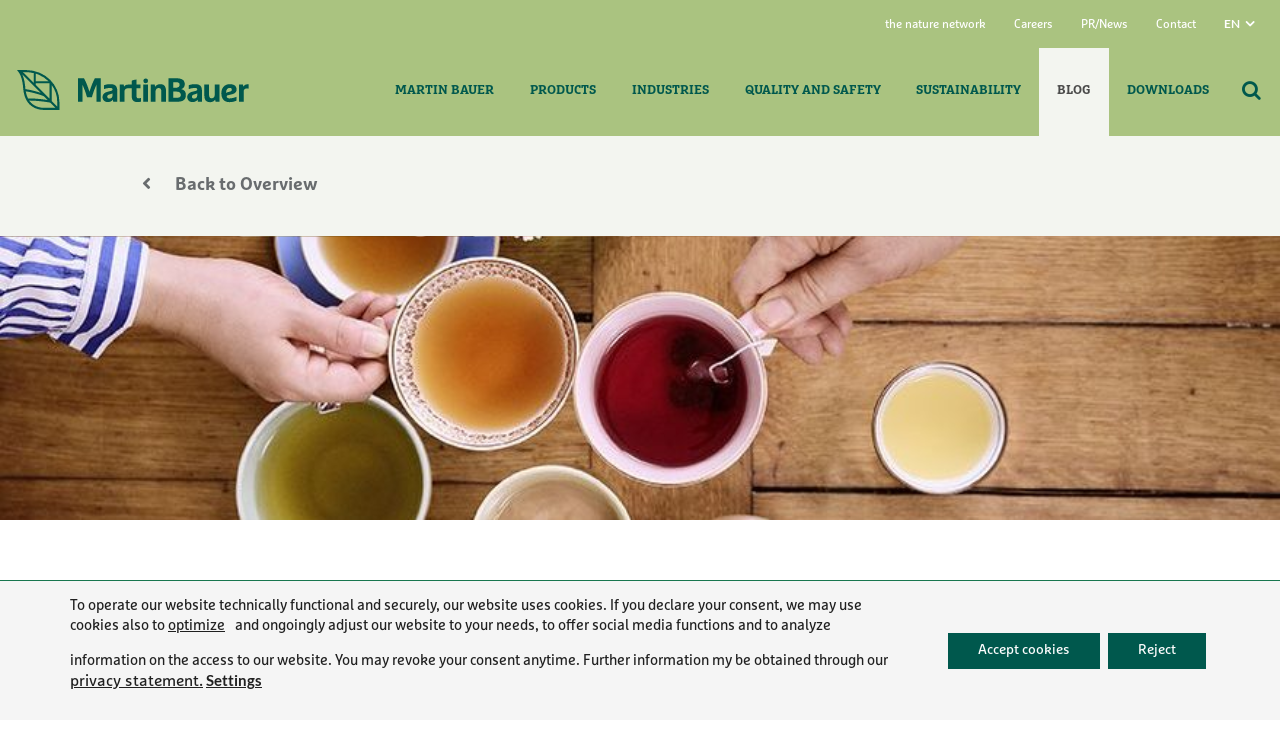

--- FILE ---
content_type: text/html; charset=UTF-8
request_url: https://www.martin-bauer.com/en/2022/05/19/happy-international-tea-day/
body_size: 30097
content:
<!DOCTYPE html>
<html class="no-js" lang="en-US" itemscope itemtype="https://schema.org/Article">

<!-- head -->
<head>
<!-- head -->
<link rel="stylesheet" href="https://www.martin-bauer.com/wp-content/themes/betheme-child/assets/css/font-awesome.css" />
<link rel="alternate" hreflang="de-DE" href ="https://www.martin-bauer.com" />
<link rel="alternate" hreflang="en-US" href ="https://www.martin-bauer.com/en/" />


<!-- meta -->
<meta charset="UTF-8" />
<meta name="viewport" content="width=device-width, initial-scale=1, maximum-scale=1" />
<meta name="description" content="Just another WordPress site" />
<meta name="google-site-verification" content="OjeMh0ropMY14k0X-Ym_ioPA-SniSvvqm6q-lB-M5xE" />
<link rel="shortcut icon" href="https://www.martin-bauer.com/wp-content/uploads/2022/03/TNN_Leaf_RGB.svg" />
<link rel="apple-touch-icon" href="https://www.martin-bauer.com/wp-content/uploads/2022/03/TNN_Leaf_RGB.svg" />

<!-- wp_head() -->

<script>
var langCode =  "en"</script>

<!-- script | dynamic -->
<script id="mfn-dnmc-config-js">
//<![CDATA[
window.mfn = {mobile_init:1240,nicescroll:40,parallax:"translate3d",responsive:1,retina_js:0};
window.mfn_lightbox = {disable:false,disableMobile:false,title:false,};
window.mfn_sliders = {blog:0,clients:0,offer:0,portfolio:0,shop:0,slider:0,testimonials:0};
//]]>
</script>
<meta name='robots' content='index, follow, max-image-preview:large, max-snippet:-1, max-video-preview:-1' />

	<!-- This site is optimized with the Yoast SEO plugin v22.7 - https://yoast.com/wordpress/plugins/seo/ -->
	<title>Happy International Tea-Day! - MartinBauer</title>
	<link rel="canonical" href="https://www.martin-bauer.com/en/2022/05/19/happy-international-tea-day/" />
	<meta property="og:locale" content="en_US" />
	<meta property="og:type" content="article" />
	<meta property="og:title" content="Happy International Tea-Day! - MartinBauer" />
	<meta property="og:description" content="May 21 is a very special day for all tea lovers. The United Nations has declared it International Tea Day. We show the great variety with […]" />
	<meta property="og:url" content="https://www.martin-bauer.com/en/2022/05/19/happy-international-tea-day/" />
	<meta property="og:site_name" content="MartinBauer" />
	<meta property="article:published_time" content="2022-05-19T07:00:15+00:00" />
	<meta property="article:modified_time" content="2022-05-19T12:41:25+00:00" />
	<meta property="og:image" content="https://www.martin-bauer.com/wp-content/uploads/2022/05/International-Tea-Day-Aufmacher-Blog-1-e1652884194621.jpg" />
	<meta property="og:image:width" content="800" />
	<meta property="og:image:height" content="484" />
	<meta property="og:image:type" content="image/jpeg" />
	<meta name="author" content="Katharina Peter" />
	<meta name="twitter:card" content="summary_large_image" />
	<script type="application/ld+json" class="yoast-schema-graph">{"@context":"https://schema.org","@graph":[{"@type":"WebPage","@id":"https://www.martin-bauer.com/en/2022/05/19/happy-international-tea-day/","url":"https://www.martin-bauer.com/en/2022/05/19/happy-international-tea-day/","name":"Happy International Tea-Day! - MartinBauer","isPartOf":{"@id":"https://www.martin-bauer.com/#website"},"primaryImageOfPage":{"@id":"https://www.martin-bauer.com/en/2022/05/19/happy-international-tea-day/#primaryimage"},"image":{"@id":"https://www.martin-bauer.com/en/2022/05/19/happy-international-tea-day/#primaryimage"},"thumbnailUrl":"https://www.martin-bauer.com/wp-content/uploads/2022/05/International-Tea-Day-Aufmacher-Blog-1-e1652884194621.jpg","datePublished":"2022-05-19T07:00:15+00:00","dateModified":"2022-05-19T12:41:25+00:00","author":{"@id":"https://www.martin-bauer.com/#/schema/person/211dcf97e5c0f899b05ca51cf15fd758"},"breadcrumb":{"@id":"https://www.martin-bauer.com/en/2022/05/19/happy-international-tea-day/#breadcrumb"},"inLanguage":"en-US","potentialAction":[{"@type":"ReadAction","target":["https://www.martin-bauer.com/en/2022/05/19/happy-international-tea-day/"]}]},{"@type":"ImageObject","inLanguage":"en-US","@id":"https://www.martin-bauer.com/en/2022/05/19/happy-international-tea-day/#primaryimage","url":"https://www.martin-bauer.com/wp-content/uploads/2022/05/International-Tea-Day-Aufmacher-Blog-1-e1652884194621.jpg","contentUrl":"https://www.martin-bauer.com/wp-content/uploads/2022/05/International-Tea-Day-Aufmacher-Blog-1-e1652884194621.jpg","width":800,"height":484,"caption":"Tea assortment. Various kinds of tea in white bowl on the wooden rustic background. High quality photo"},{"@type":"BreadcrumbList","@id":"https://www.martin-bauer.com/en/2022/05/19/happy-international-tea-day/#breadcrumb","itemListElement":[{"@type":"ListItem","position":1,"name":"Startseite","item":"https://www.martin-bauer.com/en/"},{"@type":"ListItem","position":2,"name":"Blog","item":"https://www.martin-bauer.com/en/blog/"},{"@type":"ListItem","position":3,"name":"Happy International Tea-Day!"}]},{"@type":"WebSite","@id":"https://www.martin-bauer.com/#website","url":"https://www.martin-bauer.com/","name":"MartinBauer","description":"","potentialAction":[{"@type":"SearchAction","target":{"@type":"EntryPoint","urlTemplate":"https://www.martin-bauer.com/?s={search_term_string}"},"query-input":"required name=search_term_string"}],"inLanguage":"en-US"},{"@type":"Person","@id":"https://www.martin-bauer.com/#/schema/person/211dcf97e5c0f899b05ca51cf15fd758","name":"Katharina Peter","image":{"@type":"ImageObject","inLanguage":"en-US","@id":"https://www.martin-bauer.com/#/schema/person/image/","url":"https://secure.gravatar.com/avatar/44f9f8da84cac7da191a1de3c791792b?s=96&d=mm&r=g","contentUrl":"https://secure.gravatar.com/avatar/44f9f8da84cac7da191a1de3c791792b?s=96&d=mm&r=g","caption":"Katharina Peter"}}]}</script>
	<!-- / Yoast SEO plugin. -->


<link rel="alternate" type="application/rss+xml" title="MartinBauer &raquo; Feed" href="https://www.martin-bauer.com/en/feed/" />
<link rel="alternate" type="application/rss+xml" title="MartinBauer &raquo; Comments Feed" href="https://www.martin-bauer.com/en/comments/feed/" />
<link rel="alternate" type="application/rss+xml" title="MartinBauer &raquo; Happy International Tea-Day! Comments Feed" href="https://www.martin-bauer.com/en/2022/05/19/happy-international-tea-day/feed/" />
<script type="text/javascript">
/* <![CDATA[ */
window._wpemojiSettings = {"baseUrl":"https:\/\/s.w.org\/images\/core\/emoji\/15.0.3\/72x72\/","ext":".png","svgUrl":"https:\/\/s.w.org\/images\/core\/emoji\/15.0.3\/svg\/","svgExt":".svg","source":{"concatemoji":"https:\/\/www.martin-bauer.com\/wp-includes\/js\/wp-emoji-release.min.js?ver=6.5.7"}};
/*! This file is auto-generated */
!function(i,n){var o,s,e;function c(e){try{var t={supportTests:e,timestamp:(new Date).valueOf()};sessionStorage.setItem(o,JSON.stringify(t))}catch(e){}}function p(e,t,n){e.clearRect(0,0,e.canvas.width,e.canvas.height),e.fillText(t,0,0);var t=new Uint32Array(e.getImageData(0,0,e.canvas.width,e.canvas.height).data),r=(e.clearRect(0,0,e.canvas.width,e.canvas.height),e.fillText(n,0,0),new Uint32Array(e.getImageData(0,0,e.canvas.width,e.canvas.height).data));return t.every(function(e,t){return e===r[t]})}function u(e,t,n){switch(t){case"flag":return n(e,"\ud83c\udff3\ufe0f\u200d\u26a7\ufe0f","\ud83c\udff3\ufe0f\u200b\u26a7\ufe0f")?!1:!n(e,"\ud83c\uddfa\ud83c\uddf3","\ud83c\uddfa\u200b\ud83c\uddf3")&&!n(e,"\ud83c\udff4\udb40\udc67\udb40\udc62\udb40\udc65\udb40\udc6e\udb40\udc67\udb40\udc7f","\ud83c\udff4\u200b\udb40\udc67\u200b\udb40\udc62\u200b\udb40\udc65\u200b\udb40\udc6e\u200b\udb40\udc67\u200b\udb40\udc7f");case"emoji":return!n(e,"\ud83d\udc26\u200d\u2b1b","\ud83d\udc26\u200b\u2b1b")}return!1}function f(e,t,n){var r="undefined"!=typeof WorkerGlobalScope&&self instanceof WorkerGlobalScope?new OffscreenCanvas(300,150):i.createElement("canvas"),a=r.getContext("2d",{willReadFrequently:!0}),o=(a.textBaseline="top",a.font="600 32px Arial",{});return e.forEach(function(e){o[e]=t(a,e,n)}),o}function t(e){var t=i.createElement("script");t.src=e,t.defer=!0,i.head.appendChild(t)}"undefined"!=typeof Promise&&(o="wpEmojiSettingsSupports",s=["flag","emoji"],n.supports={everything:!0,everythingExceptFlag:!0},e=new Promise(function(e){i.addEventListener("DOMContentLoaded",e,{once:!0})}),new Promise(function(t){var n=function(){try{var e=JSON.parse(sessionStorage.getItem(o));if("object"==typeof e&&"number"==typeof e.timestamp&&(new Date).valueOf()<e.timestamp+604800&&"object"==typeof e.supportTests)return e.supportTests}catch(e){}return null}();if(!n){if("undefined"!=typeof Worker&&"undefined"!=typeof OffscreenCanvas&&"undefined"!=typeof URL&&URL.createObjectURL&&"undefined"!=typeof Blob)try{var e="postMessage("+f.toString()+"("+[JSON.stringify(s),u.toString(),p.toString()].join(",")+"));",r=new Blob([e],{type:"text/javascript"}),a=new Worker(URL.createObjectURL(r),{name:"wpTestEmojiSupports"});return void(a.onmessage=function(e){c(n=e.data),a.terminate(),t(n)})}catch(e){}c(n=f(s,u,p))}t(n)}).then(function(e){for(var t in e)n.supports[t]=e[t],n.supports.everything=n.supports.everything&&n.supports[t],"flag"!==t&&(n.supports.everythingExceptFlag=n.supports.everythingExceptFlag&&n.supports[t]);n.supports.everythingExceptFlag=n.supports.everythingExceptFlag&&!n.supports.flag,n.DOMReady=!1,n.readyCallback=function(){n.DOMReady=!0}}).then(function(){return e}).then(function(){var e;n.supports.everything||(n.readyCallback(),(e=n.source||{}).concatemoji?t(e.concatemoji):e.wpemoji&&e.twemoji&&(t(e.twemoji),t(e.wpemoji)))}))}((window,document),window._wpemojiSettings);
/* ]]> */
</script>
<link rel='stylesheet' id='app-bundle-css' href='https://www.martin-bauer.com/wp-content/themes/betheme-child/build/app_legacy.css?ver=6370159788654' type='text/css' media='all' />
<link rel='stylesheet' id='app-bundle-new-css' href='https://www.martin-bauer.com/wp-content/themes/betheme-child/build/app.css?ver=6370159788654' type='text/css' media='all' />
<link rel='stylesheet' id='app-font-0-css' href='https://www.martin-bauer.com/wp-content/themes/betheme-child/assets/fonts_licenced/MyFontsWebfontsKit0/MyFontsWebfontsKit.css?ver=6370159788654' type='text/css' media='all' />
<link rel='stylesheet' id='app-font-1-css' href='https://www.martin-bauer.com/wp-content/themes/betheme-child/assets/fonts_licenced/MyFontsWebfontsKit1/MyFontsWebfontsKit.css?ver=6370159788654' type='text/css' media='all' />
<link rel='stylesheet' id='app-font-2-css' href='https://www.martin-bauer.com/wp-content/themes/betheme-child/assets/fonts_licenced/MyFontsWebfontsKit2/MyFontsWebfontsKit.css?ver=6370159788654' type='text/css' media='all' />
<link rel='stylesheet' id='app-font-3-css' href='https://www.martin-bauer.com/wp-content/themes/betheme-child/assets/fonts_licenced/MyFontsWebfontsKit3/MyFontsWebfontsKit.css?ver=6370159788654' type='text/css' media='all' />
<link rel='stylesheet' id='app-font-4-css' href='https://www.martin-bauer.com/wp-content/themes/betheme-child/assets/fonts_licenced/MyFontsWebfontsKit4/MyFontsWebfontsKit.css?ver=6370159788654' type='text/css' media='all' />
<link rel='stylesheet' id='app-font-5-css' href='https://www.martin-bauer.com/wp-content/themes/betheme-child/assets/fonts_licenced/MyFontsWebfontsKit5/MyFontsWebfontsKit.css?ver=6370159788654' type='text/css' media='all' />
<link rel='stylesheet' id='app-font-6-css' href='https://www.martin-bauer.com/wp-content/themes/betheme-child/assets/fonts_licenced/MyFontsWebfontsKit6/MyFontsWebfontsKit.css?ver=6370159788654' type='text/css' media='all' />
<link rel='stylesheet' id='app-font-7-css' href='https://www.martin-bauer.com/wp-content/themes/betheme-child/assets/fonts_licenced/MyFontsWebfontsKit7/MyFontsWebfontsKit.css?ver=6370159788654' type='text/css' media='all' />
<link rel='stylesheet' id='app-font-8-css' href='https://www.martin-bauer.com/wp-content/themes/betheme-child/assets/fonts_licenced/MyFontsWebfontsKit8/MyFontsWebfontsKit.css?ver=6370159788654' type='text/css' media='all' />
<link rel='stylesheet' id='app-font-9-css' href='https://www.martin-bauer.com/wp-content/themes/betheme-child/assets/fonts_licenced/MyFontsWebfontsKit9/MyFontsWebfontsKit.css?ver=6370159788654' type='text/css' media='all' />
<link rel='stylesheet' id='app-font-10-css' href='https://www.martin-bauer.com/wp-content/themes/betheme-child/assets/fonts_licenced/MyFontsWebfontsKit10/MyFontsWebfontsKit.css?ver=6370159788654' type='text/css' media='all' />
<link rel='stylesheet' id='app-font-11-css' href='https://www.martin-bauer.com/wp-content/themes/betheme-child/assets/fonts_licenced/MyFontsWebfontsKit11/MyFontsWebfontsKit.css?ver=6370159788654' type='text/css' media='all' />
<link rel='stylesheet' id='fa5new-css' href='https://www.martin-bauer.com/wp-content/themes/betheme-child/assets/css/font-awesome5.css?ver=6370159788654' type='text/css' media='all' />
<link rel='stylesheet' id='layerslider-css' href='https://www.martin-bauer.com/wp-content/plugins/LayerSlider/static/layerslider/css/layerslider.css?ver=6.7.6' type='text/css' media='all' />
<style id='wp-emoji-styles-inline-css' type='text/css'>

	img.wp-smiley, img.emoji {
		display: inline !important;
		border: none !important;
		box-shadow: none !important;
		height: 1em !important;
		width: 1em !important;
		margin: 0 0.07em !important;
		vertical-align: -0.1em !important;
		background: none !important;
		padding: 0 !important;
	}
</style>
<link rel='stylesheet' id='wp-block-library-css' href='https://www.martin-bauer.com/wp-includes/css/dist/block-library/style.min.css?ver=6.5.7' type='text/css' media='all' />
<style id='safe-svg-svg-icon-style-inline-css' type='text/css'>
.safe-svg-cover{text-align:center}.safe-svg-cover .safe-svg-inside{display:inline-block;max-width:100%}.safe-svg-cover svg{height:100%;max-height:100%;max-width:100%;width:100%}

</style>
<style id='classic-theme-styles-inline-css' type='text/css'>
/*! This file is auto-generated */
.wp-block-button__link{color:#fff;background-color:#32373c;border-radius:9999px;box-shadow:none;text-decoration:none;padding:calc(.667em + 2px) calc(1.333em + 2px);font-size:1.125em}.wp-block-file__button{background:#32373c;color:#fff;text-decoration:none}
</style>
<style id='global-styles-inline-css' type='text/css'>
body{--wp--preset--color--black: #000000;--wp--preset--color--cyan-bluish-gray: #abb8c3;--wp--preset--color--white: #ffffff;--wp--preset--color--pale-pink: #f78da7;--wp--preset--color--vivid-red: #cf2e2e;--wp--preset--color--luminous-vivid-orange: #ff6900;--wp--preset--color--luminous-vivid-amber: #fcb900;--wp--preset--color--light-green-cyan: #7bdcb5;--wp--preset--color--vivid-green-cyan: #00d084;--wp--preset--color--pale-cyan-blue: #8ed1fc;--wp--preset--color--vivid-cyan-blue: #0693e3;--wp--preset--color--vivid-purple: #9b51e0;--wp--preset--gradient--vivid-cyan-blue-to-vivid-purple: linear-gradient(135deg,rgba(6,147,227,1) 0%,rgb(155,81,224) 100%);--wp--preset--gradient--light-green-cyan-to-vivid-green-cyan: linear-gradient(135deg,rgb(122,220,180) 0%,rgb(0,208,130) 100%);--wp--preset--gradient--luminous-vivid-amber-to-luminous-vivid-orange: linear-gradient(135deg,rgba(252,185,0,1) 0%,rgba(255,105,0,1) 100%);--wp--preset--gradient--luminous-vivid-orange-to-vivid-red: linear-gradient(135deg,rgba(255,105,0,1) 0%,rgb(207,46,46) 100%);--wp--preset--gradient--very-light-gray-to-cyan-bluish-gray: linear-gradient(135deg,rgb(238,238,238) 0%,rgb(169,184,195) 100%);--wp--preset--gradient--cool-to-warm-spectrum: linear-gradient(135deg,rgb(74,234,220) 0%,rgb(151,120,209) 20%,rgb(207,42,186) 40%,rgb(238,44,130) 60%,rgb(251,105,98) 80%,rgb(254,248,76) 100%);--wp--preset--gradient--blush-light-purple: linear-gradient(135deg,rgb(255,206,236) 0%,rgb(152,150,240) 100%);--wp--preset--gradient--blush-bordeaux: linear-gradient(135deg,rgb(254,205,165) 0%,rgb(254,45,45) 50%,rgb(107,0,62) 100%);--wp--preset--gradient--luminous-dusk: linear-gradient(135deg,rgb(255,203,112) 0%,rgb(199,81,192) 50%,rgb(65,88,208) 100%);--wp--preset--gradient--pale-ocean: linear-gradient(135deg,rgb(255,245,203) 0%,rgb(182,227,212) 50%,rgb(51,167,181) 100%);--wp--preset--gradient--electric-grass: linear-gradient(135deg,rgb(202,248,128) 0%,rgb(113,206,126) 100%);--wp--preset--gradient--midnight: linear-gradient(135deg,rgb(2,3,129) 0%,rgb(40,116,252) 100%);--wp--preset--font-size--small: 13px;--wp--preset--font-size--medium: 20px;--wp--preset--font-size--large: 36px;--wp--preset--font-size--x-large: 42px;--wp--preset--spacing--20: 0.44rem;--wp--preset--spacing--30: 0.67rem;--wp--preset--spacing--40: 1rem;--wp--preset--spacing--50: 1.5rem;--wp--preset--spacing--60: 2.25rem;--wp--preset--spacing--70: 3.38rem;--wp--preset--spacing--80: 5.06rem;--wp--preset--shadow--natural: 6px 6px 9px rgba(0, 0, 0, 0.2);--wp--preset--shadow--deep: 12px 12px 50px rgba(0, 0, 0, 0.4);--wp--preset--shadow--sharp: 6px 6px 0px rgba(0, 0, 0, 0.2);--wp--preset--shadow--outlined: 6px 6px 0px -3px rgba(255, 255, 255, 1), 6px 6px rgba(0, 0, 0, 1);--wp--preset--shadow--crisp: 6px 6px 0px rgba(0, 0, 0, 1);}:where(.is-layout-flex){gap: 0.5em;}:where(.is-layout-grid){gap: 0.5em;}body .is-layout-flex{display: flex;}body .is-layout-flex{flex-wrap: wrap;align-items: center;}body .is-layout-flex > *{margin: 0;}body .is-layout-grid{display: grid;}body .is-layout-grid > *{margin: 0;}:where(.wp-block-columns.is-layout-flex){gap: 2em;}:where(.wp-block-columns.is-layout-grid){gap: 2em;}:where(.wp-block-post-template.is-layout-flex){gap: 1.25em;}:where(.wp-block-post-template.is-layout-grid){gap: 1.25em;}.has-black-color{color: var(--wp--preset--color--black) !important;}.has-cyan-bluish-gray-color{color: var(--wp--preset--color--cyan-bluish-gray) !important;}.has-white-color{color: var(--wp--preset--color--white) !important;}.has-pale-pink-color{color: var(--wp--preset--color--pale-pink) !important;}.has-vivid-red-color{color: var(--wp--preset--color--vivid-red) !important;}.has-luminous-vivid-orange-color{color: var(--wp--preset--color--luminous-vivid-orange) !important;}.has-luminous-vivid-amber-color{color: var(--wp--preset--color--luminous-vivid-amber) !important;}.has-light-green-cyan-color{color: var(--wp--preset--color--light-green-cyan) !important;}.has-vivid-green-cyan-color{color: var(--wp--preset--color--vivid-green-cyan) !important;}.has-pale-cyan-blue-color{color: var(--wp--preset--color--pale-cyan-blue) !important;}.has-vivid-cyan-blue-color{color: var(--wp--preset--color--vivid-cyan-blue) !important;}.has-vivid-purple-color{color: var(--wp--preset--color--vivid-purple) !important;}.has-black-background-color{background-color: var(--wp--preset--color--black) !important;}.has-cyan-bluish-gray-background-color{background-color: var(--wp--preset--color--cyan-bluish-gray) !important;}.has-white-background-color{background-color: var(--wp--preset--color--white) !important;}.has-pale-pink-background-color{background-color: var(--wp--preset--color--pale-pink) !important;}.has-vivid-red-background-color{background-color: var(--wp--preset--color--vivid-red) !important;}.has-luminous-vivid-orange-background-color{background-color: var(--wp--preset--color--luminous-vivid-orange) !important;}.has-luminous-vivid-amber-background-color{background-color: var(--wp--preset--color--luminous-vivid-amber) !important;}.has-light-green-cyan-background-color{background-color: var(--wp--preset--color--light-green-cyan) !important;}.has-vivid-green-cyan-background-color{background-color: var(--wp--preset--color--vivid-green-cyan) !important;}.has-pale-cyan-blue-background-color{background-color: var(--wp--preset--color--pale-cyan-blue) !important;}.has-vivid-cyan-blue-background-color{background-color: var(--wp--preset--color--vivid-cyan-blue) !important;}.has-vivid-purple-background-color{background-color: var(--wp--preset--color--vivid-purple) !important;}.has-black-border-color{border-color: var(--wp--preset--color--black) !important;}.has-cyan-bluish-gray-border-color{border-color: var(--wp--preset--color--cyan-bluish-gray) !important;}.has-white-border-color{border-color: var(--wp--preset--color--white) !important;}.has-pale-pink-border-color{border-color: var(--wp--preset--color--pale-pink) !important;}.has-vivid-red-border-color{border-color: var(--wp--preset--color--vivid-red) !important;}.has-luminous-vivid-orange-border-color{border-color: var(--wp--preset--color--luminous-vivid-orange) !important;}.has-luminous-vivid-amber-border-color{border-color: var(--wp--preset--color--luminous-vivid-amber) !important;}.has-light-green-cyan-border-color{border-color: var(--wp--preset--color--light-green-cyan) !important;}.has-vivid-green-cyan-border-color{border-color: var(--wp--preset--color--vivid-green-cyan) !important;}.has-pale-cyan-blue-border-color{border-color: var(--wp--preset--color--pale-cyan-blue) !important;}.has-vivid-cyan-blue-border-color{border-color: var(--wp--preset--color--vivid-cyan-blue) !important;}.has-vivid-purple-border-color{border-color: var(--wp--preset--color--vivid-purple) !important;}.has-vivid-cyan-blue-to-vivid-purple-gradient-background{background: var(--wp--preset--gradient--vivid-cyan-blue-to-vivid-purple) !important;}.has-light-green-cyan-to-vivid-green-cyan-gradient-background{background: var(--wp--preset--gradient--light-green-cyan-to-vivid-green-cyan) !important;}.has-luminous-vivid-amber-to-luminous-vivid-orange-gradient-background{background: var(--wp--preset--gradient--luminous-vivid-amber-to-luminous-vivid-orange) !important;}.has-luminous-vivid-orange-to-vivid-red-gradient-background{background: var(--wp--preset--gradient--luminous-vivid-orange-to-vivid-red) !important;}.has-very-light-gray-to-cyan-bluish-gray-gradient-background{background: var(--wp--preset--gradient--very-light-gray-to-cyan-bluish-gray) !important;}.has-cool-to-warm-spectrum-gradient-background{background: var(--wp--preset--gradient--cool-to-warm-spectrum) !important;}.has-blush-light-purple-gradient-background{background: var(--wp--preset--gradient--blush-light-purple) !important;}.has-blush-bordeaux-gradient-background{background: var(--wp--preset--gradient--blush-bordeaux) !important;}.has-luminous-dusk-gradient-background{background: var(--wp--preset--gradient--luminous-dusk) !important;}.has-pale-ocean-gradient-background{background: var(--wp--preset--gradient--pale-ocean) !important;}.has-electric-grass-gradient-background{background: var(--wp--preset--gradient--electric-grass) !important;}.has-midnight-gradient-background{background: var(--wp--preset--gradient--midnight) !important;}.has-small-font-size{font-size: var(--wp--preset--font-size--small) !important;}.has-medium-font-size{font-size: var(--wp--preset--font-size--medium) !important;}.has-large-font-size{font-size: var(--wp--preset--font-size--large) !important;}.has-x-large-font-size{font-size: var(--wp--preset--font-size--x-large) !important;}
.wp-block-navigation a:where(:not(.wp-element-button)){color: inherit;}
:where(.wp-block-post-template.is-layout-flex){gap: 1.25em;}:where(.wp-block-post-template.is-layout-grid){gap: 1.25em;}
:where(.wp-block-columns.is-layout-flex){gap: 2em;}:where(.wp-block-columns.is-layout-grid){gap: 2em;}
.wp-block-pullquote{font-size: 1.5em;line-height: 1.6;}
</style>
<link rel='stylesheet' id='contact-form-7-css' href='https://www.martin-bauer.com/wp-content/plugins/contact-form-7/includes/css/styles.css?ver=5.9.4' type='text/css' media='all' />
<link rel='stylesheet' id='wpcf7-redirect-script-frontend-css' href='https://www.martin-bauer.com/wp-content/plugins/wpcf7-redirect/build/assets/frontend-script.css?ver=2c532d7e2be36f6af233' type='text/css' media='all' />
<link rel='stylesheet' id='wpml-menu-item-0-css' href='https://www.martin-bauer.com/wp-content/plugins/sitepress-multilingual-cms/templates/language-switchers/menu-item/style.min.css?ver=1' type='text/css' media='all' />
<style id='wpml-menu-item-0-inline-css' type='text/css'>
.wpml-ls-display{display:inline!important;}
</style>
<link rel='stylesheet' id='mfn-base-css' href='https://www.martin-bauer.com/wp-content/themes/betheme/css/base.css?ver=20.8.5' type='text/css' media='all' />
<link rel='stylesheet' id='mfn-layout-css' href='https://www.martin-bauer.com/wp-content/themes/betheme/css/layout.css?ver=20.8.5' type='text/css' media='all' />
<link rel='stylesheet' id='mfn-shortcodes-css' href='https://www.martin-bauer.com/wp-content/themes/betheme/css/shortcodes.css?ver=20.8.5' type='text/css' media='all' />
<link rel='stylesheet' id='mfn-animations-css' href='https://www.martin-bauer.com/wp-content/themes/betheme/assets/animations/animations.min.css?ver=20.8.5' type='text/css' media='all' />
<link rel='stylesheet' id='mfn-jquery-ui-css' href='https://www.martin-bauer.com/wp-content/themes/betheme/assets/ui/jquery.ui.all.css?ver=20.8.5' type='text/css' media='all' />
<link rel='stylesheet' id='mfn-jplayer-css' href='https://www.martin-bauer.com/wp-content/themes/betheme/assets/jplayer/css/jplayer.blue.monday.css?ver=20.8.5' type='text/css' media='all' />
<link rel='stylesheet' id='mfn-responsive-css' href='https://www.martin-bauer.com/wp-content/themes/betheme/css/responsive.css?ver=20.8.5' type='text/css' media='all' />
<link rel='stylesheet' id='rtbs-css' href='https://www.martin-bauer.com/wp-content/plugins/responsive-tabs/inc/css/rtbs_style.min.css?ver=4.0.11' type='text/css' media='all' />
<link rel='stylesheet' id='style-css' href='https://www.martin-bauer.com/wp-content/themes/betheme-child/style.css?ver=20.8.5' type='text/css' media='all' />
<link rel='stylesheet' id='moove_gdpr_frontend-css' href='https://www.martin-bauer.com/wp-content/plugins/gdpr-cookie-compliance/dist/styles/gdpr-main-nf.css?ver=5.0.9' type='text/css' media='all' />
<style id='moove_gdpr_frontend-inline-css' type='text/css'>
				#moove_gdpr_cookie_modal .moove-gdpr-modal-content .moove-gdpr-tab-main h3.tab-title, 
				#moove_gdpr_cookie_modal .moove-gdpr-modal-content .moove-gdpr-tab-main span.tab-title,
				#moove_gdpr_cookie_modal .moove-gdpr-modal-content .moove-gdpr-modal-left-content #moove-gdpr-menu li a, 
				#moove_gdpr_cookie_modal .moove-gdpr-modal-content .moove-gdpr-modal-left-content #moove-gdpr-menu li button,
				#moove_gdpr_cookie_modal .moove-gdpr-modal-content .moove-gdpr-modal-left-content .moove-gdpr-branding-cnt a,
				#moove_gdpr_cookie_modal .moove-gdpr-modal-content .moove-gdpr-modal-footer-content .moove-gdpr-button-holder a.mgbutton, 
				#moove_gdpr_cookie_modal .moove-gdpr-modal-content .moove-gdpr-modal-footer-content .moove-gdpr-button-holder button.mgbutton,
				#moove_gdpr_cookie_modal .cookie-switch .cookie-slider:after, 
				#moove_gdpr_cookie_modal .cookie-switch .slider:after, 
				#moove_gdpr_cookie_modal .switch .cookie-slider:after, 
				#moove_gdpr_cookie_modal .switch .slider:after,
				#moove_gdpr_cookie_info_bar .moove-gdpr-info-bar-container .moove-gdpr-info-bar-content p, 
				#moove_gdpr_cookie_info_bar .moove-gdpr-info-bar-container .moove-gdpr-info-bar-content p a,
				#moove_gdpr_cookie_info_bar .moove-gdpr-info-bar-container .moove-gdpr-info-bar-content a.mgbutton, 
				#moove_gdpr_cookie_info_bar .moove-gdpr-info-bar-container .moove-gdpr-info-bar-content button.mgbutton,
				#moove_gdpr_cookie_modal .moove-gdpr-modal-content .moove-gdpr-tab-main .moove-gdpr-tab-main-content h1, 
				#moove_gdpr_cookie_modal .moove-gdpr-modal-content .moove-gdpr-tab-main .moove-gdpr-tab-main-content h2, 
				#moove_gdpr_cookie_modal .moove-gdpr-modal-content .moove-gdpr-tab-main .moove-gdpr-tab-main-content h3, 
				#moove_gdpr_cookie_modal .moove-gdpr-modal-content .moove-gdpr-tab-main .moove-gdpr-tab-main-content h4, 
				#moove_gdpr_cookie_modal .moove-gdpr-modal-content .moove-gdpr-tab-main .moove-gdpr-tab-main-content h5, 
				#moove_gdpr_cookie_modal .moove-gdpr-modal-content .moove-gdpr-tab-main .moove-gdpr-tab-main-content h6,
				#moove_gdpr_cookie_modal .moove-gdpr-modal-content.moove_gdpr_modal_theme_v2 .moove-gdpr-modal-title .tab-title,
				#moove_gdpr_cookie_modal .moove-gdpr-modal-content.moove_gdpr_modal_theme_v2 .moove-gdpr-tab-main h3.tab-title, 
				#moove_gdpr_cookie_modal .moove-gdpr-modal-content.moove_gdpr_modal_theme_v2 .moove-gdpr-tab-main span.tab-title,
				#moove_gdpr_cookie_modal .moove-gdpr-modal-content.moove_gdpr_modal_theme_v2 .moove-gdpr-branding-cnt a {
					font-weight: inherit				}
			#moove_gdpr_cookie_modal,#moove_gdpr_cookie_info_bar,.gdpr_cookie_settings_shortcode_content{font-family:inherit}#moove_gdpr_save_popup_settings_button{background-color:#373737;color:#fff}#moove_gdpr_save_popup_settings_button:hover{background-color:#000}#moove_gdpr_cookie_info_bar .moove-gdpr-info-bar-container .moove-gdpr-info-bar-content a.mgbutton,#moove_gdpr_cookie_info_bar .moove-gdpr-info-bar-container .moove-gdpr-info-bar-content button.mgbutton{background-color:#00584d}#moove_gdpr_cookie_modal .moove-gdpr-modal-content .moove-gdpr-modal-footer-content .moove-gdpr-button-holder a.mgbutton,#moove_gdpr_cookie_modal .moove-gdpr-modal-content .moove-gdpr-modal-footer-content .moove-gdpr-button-holder button.mgbutton,.gdpr_cookie_settings_shortcode_content .gdpr-shr-button.button-green{background-color:#00584d;border-color:#00584d}#moove_gdpr_cookie_modal .moove-gdpr-modal-content .moove-gdpr-modal-footer-content .moove-gdpr-button-holder a.mgbutton:hover,#moove_gdpr_cookie_modal .moove-gdpr-modal-content .moove-gdpr-modal-footer-content .moove-gdpr-button-holder button.mgbutton:hover,.gdpr_cookie_settings_shortcode_content .gdpr-shr-button.button-green:hover{background-color:#fff;color:#00584d}#moove_gdpr_cookie_modal .moove-gdpr-modal-content .moove-gdpr-modal-close i,#moove_gdpr_cookie_modal .moove-gdpr-modal-content .moove-gdpr-modal-close span.gdpr-icon{background-color:#00584d;border:1px solid #00584d}#moove_gdpr_cookie_info_bar span.moove-gdpr-infobar-allow-all.focus-g,#moove_gdpr_cookie_info_bar span.moove-gdpr-infobar-allow-all:focus,#moove_gdpr_cookie_info_bar button.moove-gdpr-infobar-allow-all.focus-g,#moove_gdpr_cookie_info_bar button.moove-gdpr-infobar-allow-all:focus,#moove_gdpr_cookie_info_bar span.moove-gdpr-infobar-reject-btn.focus-g,#moove_gdpr_cookie_info_bar span.moove-gdpr-infobar-reject-btn:focus,#moove_gdpr_cookie_info_bar button.moove-gdpr-infobar-reject-btn.focus-g,#moove_gdpr_cookie_info_bar button.moove-gdpr-infobar-reject-btn:focus,#moove_gdpr_cookie_info_bar span.change-settings-button.focus-g,#moove_gdpr_cookie_info_bar span.change-settings-button:focus,#moove_gdpr_cookie_info_bar button.change-settings-button.focus-g,#moove_gdpr_cookie_info_bar button.change-settings-button:focus{-webkit-box-shadow:0 0 1px 3px #00584d;-moz-box-shadow:0 0 1px 3px #00584d;box-shadow:0 0 1px 3px #00584d}#moove_gdpr_cookie_modal .moove-gdpr-modal-content .moove-gdpr-modal-close i:hover,#moove_gdpr_cookie_modal .moove-gdpr-modal-content .moove-gdpr-modal-close span.gdpr-icon:hover,#moove_gdpr_cookie_info_bar span[data-href]>u.change-settings-button{color:#00584d}#moove_gdpr_cookie_modal .moove-gdpr-modal-content .moove-gdpr-modal-left-content #moove-gdpr-menu li.menu-item-selected a span.gdpr-icon,#moove_gdpr_cookie_modal .moove-gdpr-modal-content .moove-gdpr-modal-left-content #moove-gdpr-menu li.menu-item-selected button span.gdpr-icon{color:inherit}#moove_gdpr_cookie_modal .moove-gdpr-modal-content .moove-gdpr-modal-left-content #moove-gdpr-menu li a span.gdpr-icon,#moove_gdpr_cookie_modal .moove-gdpr-modal-content .moove-gdpr-modal-left-content #moove-gdpr-menu li button span.gdpr-icon{color:inherit}#moove_gdpr_cookie_modal .gdpr-acc-link{line-height:0;font-size:0;color:transparent;position:absolute}#moove_gdpr_cookie_modal .moove-gdpr-modal-content .moove-gdpr-modal-close:hover i,#moove_gdpr_cookie_modal .moove-gdpr-modal-content .moove-gdpr-modal-left-content #moove-gdpr-menu li a,#moove_gdpr_cookie_modal .moove-gdpr-modal-content .moove-gdpr-modal-left-content #moove-gdpr-menu li button,#moove_gdpr_cookie_modal .moove-gdpr-modal-content .moove-gdpr-modal-left-content #moove-gdpr-menu li button i,#moove_gdpr_cookie_modal .moove-gdpr-modal-content .moove-gdpr-modal-left-content #moove-gdpr-menu li a i,#moove_gdpr_cookie_modal .moove-gdpr-modal-content .moove-gdpr-tab-main .moove-gdpr-tab-main-content a:hover,#moove_gdpr_cookie_info_bar.moove-gdpr-dark-scheme .moove-gdpr-info-bar-container .moove-gdpr-info-bar-content a.mgbutton:hover,#moove_gdpr_cookie_info_bar.moove-gdpr-dark-scheme .moove-gdpr-info-bar-container .moove-gdpr-info-bar-content button.mgbutton:hover,#moove_gdpr_cookie_info_bar.moove-gdpr-dark-scheme .moove-gdpr-info-bar-container .moove-gdpr-info-bar-content a:hover,#moove_gdpr_cookie_info_bar.moove-gdpr-dark-scheme .moove-gdpr-info-bar-container .moove-gdpr-info-bar-content button:hover,#moove_gdpr_cookie_info_bar.moove-gdpr-dark-scheme .moove-gdpr-info-bar-container .moove-gdpr-info-bar-content span.change-settings-button:hover,#moove_gdpr_cookie_info_bar.moove-gdpr-dark-scheme .moove-gdpr-info-bar-container .moove-gdpr-info-bar-content button.change-settings-button:hover,#moove_gdpr_cookie_info_bar.moove-gdpr-dark-scheme .moove-gdpr-info-bar-container .moove-gdpr-info-bar-content u.change-settings-button:hover,#moove_gdpr_cookie_info_bar span[data-href]>u.change-settings-button,#moove_gdpr_cookie_info_bar.moove-gdpr-dark-scheme .moove-gdpr-info-bar-container .moove-gdpr-info-bar-content a.mgbutton.focus-g,#moove_gdpr_cookie_info_bar.moove-gdpr-dark-scheme .moove-gdpr-info-bar-container .moove-gdpr-info-bar-content button.mgbutton.focus-g,#moove_gdpr_cookie_info_bar.moove-gdpr-dark-scheme .moove-gdpr-info-bar-container .moove-gdpr-info-bar-content a.focus-g,#moove_gdpr_cookie_info_bar.moove-gdpr-dark-scheme .moove-gdpr-info-bar-container .moove-gdpr-info-bar-content button.focus-g,#moove_gdpr_cookie_info_bar.moove-gdpr-dark-scheme .moove-gdpr-info-bar-container .moove-gdpr-info-bar-content a.mgbutton:focus,#moove_gdpr_cookie_info_bar.moove-gdpr-dark-scheme .moove-gdpr-info-bar-container .moove-gdpr-info-bar-content button.mgbutton:focus,#moove_gdpr_cookie_info_bar.moove-gdpr-dark-scheme .moove-gdpr-info-bar-container .moove-gdpr-info-bar-content a:focus,#moove_gdpr_cookie_info_bar.moove-gdpr-dark-scheme .moove-gdpr-info-bar-container .moove-gdpr-info-bar-content button:focus,#moove_gdpr_cookie_info_bar.moove-gdpr-dark-scheme .moove-gdpr-info-bar-container .moove-gdpr-info-bar-content span.change-settings-button.focus-g,span.change-settings-button:focus,button.change-settings-button.focus-g,button.change-settings-button:focus,#moove_gdpr_cookie_info_bar.moove-gdpr-dark-scheme .moove-gdpr-info-bar-container .moove-gdpr-info-bar-content u.change-settings-button.focus-g,#moove_gdpr_cookie_info_bar.moove-gdpr-dark-scheme .moove-gdpr-info-bar-container .moove-gdpr-info-bar-content u.change-settings-button:focus{color:#00584d}#moove_gdpr_cookie_modal .moove-gdpr-branding.focus-g span,#moove_gdpr_cookie_modal .moove-gdpr-modal-content .moove-gdpr-tab-main a.focus-g,#moove_gdpr_cookie_modal .moove-gdpr-modal-content .moove-gdpr-tab-main .gdpr-cd-details-toggle.focus-g{color:#00584d}#moove_gdpr_cookie_modal.gdpr_lightbox-hide{display:none}#moove_gdpr_cookie_info_bar .moove-gdpr-info-bar-container .moove-gdpr-info-bar-content a.mgbutton,#moove_gdpr_cookie_info_bar .moove-gdpr-info-bar-container .moove-gdpr-info-bar-content button.mgbutton,#moove_gdpr_cookie_modal .moove-gdpr-modal-content .moove-gdpr-modal-footer-content .moove-gdpr-button-holder a.mgbutton,#moove_gdpr_cookie_modal .moove-gdpr-modal-content .moove-gdpr-modal-footer-content .moove-gdpr-button-holder button.mgbutton,.gdpr-shr-button,#moove_gdpr_cookie_info_bar .moove-gdpr-infobar-close-btn{border-radius:0}
</style>
<script type="text/javascript" id="layerslider-greensock-js-extra">
/* <![CDATA[ */
var LS_Meta = {"v":"6.7.6"};
/* ]]> */
</script>
<script type="text/javascript" src="https://www.martin-bauer.com/wp-content/plugins/LayerSlider/static/layerslider/js/greensock.js?ver=1.19.0" id="layerslider-greensock-js"></script>
<script type="text/javascript" src="https://www.martin-bauer.com/wp-includes/js/jquery/jquery.min.js?ver=3.7.1" id="jquery-core-js"></script>
<script type="text/javascript" src="https://www.martin-bauer.com/wp-includes/js/jquery/jquery-migrate.min.js?ver=3.4.1" id="jquery-migrate-js"></script>
<script type="text/javascript" src="https://www.martin-bauer.com/wp-content/plugins/LayerSlider/static/layerslider/js/layerslider.kreaturamedia.jquery.js?ver=6.7.6" id="layerslider-js"></script>
<script type="text/javascript" src="https://www.martin-bauer.com/wp-content/plugins/LayerSlider/static/layerslider/js/layerslider.transitions.js?ver=6.7.6" id="layerslider-transitions-js"></script>
<script type="text/javascript" src="https://www.martin-bauer.com/wp-content/plugins/responsive-tabs/inc/js/rtbs.min.js?ver=4.0.11" id="rtbs-js"></script>
<meta name="generator" content="Powered by LayerSlider 6.7.6 - Multi-Purpose, Responsive, Parallax, Mobile-Friendly Slider Plugin for WordPress." />
<!-- LayerSlider updates and docs at: https://layerslider.kreaturamedia.com -->
<link rel="https://api.w.org/" href="https://www.martin-bauer.com/en/wp-json/" /><link rel="alternate" type="application/json" href="https://www.martin-bauer.com/en/wp-json/wp/v2/posts/3864" /><link rel="EditURI" type="application/rsd+xml" title="RSD" href="https://www.martin-bauer.com/xmlrpc.php?rsd" />
<meta name="generator" content="WordPress 6.5.7" />
<link rel='shortlink' href='https://www.martin-bauer.com/en/?p=3864' />
<link rel="alternate" type="application/json+oembed" href="https://www.martin-bauer.com/en/wp-json/oembed/1.0/embed?url=https%3A%2F%2Fwww.martin-bauer.com%2Fen%2F2022%2F05%2F19%2Fhappy-international-tea-day%2F" />
<link rel="alternate" type="text/xml+oembed" href="https://www.martin-bauer.com/en/wp-json/oembed/1.0/embed?url=https%3A%2F%2Fwww.martin-bauer.com%2Fen%2F2022%2F05%2F19%2Fhappy-international-tea-day%2F&#038;format=xml" />
<meta name="generator" content="WPML ver:4.8.6 stt:1,3;" />

<!-- style | background -->
<style id="mfn-dnmc-bg-css">
html{background-image:url(https://www.martin-bauer.com/wp-content/uploads/2018/12/favicon.ico);background-repeat:no-repeat;background-position:center top}
</style>
<!-- style | dynamic -->
<style id="mfn-dnmc-style-css">
@media only screen and (min-width: 1240px){body:not(.header-simple) #Top_bar #menu{display:block!important}.tr-menu #Top_bar #menu{background:none!important}#Top_bar .menu > li > ul.mfn-megamenu{width:984px}#Top_bar .menu > li > ul.mfn-megamenu > li{float:left}#Top_bar .menu > li > ul.mfn-megamenu > li.mfn-megamenu-cols-1{width:100%}#Top_bar .menu > li > ul.mfn-megamenu > li.mfn-megamenu-cols-2{width:50%}#Top_bar .menu > li > ul.mfn-megamenu > li.mfn-megamenu-cols-3{width:33.33%}#Top_bar .menu > li > ul.mfn-megamenu > li.mfn-megamenu-cols-4{width:25%}#Top_bar .menu > li > ul.mfn-megamenu > li.mfn-megamenu-cols-5{width:20%}#Top_bar .menu > li > ul.mfn-megamenu > li.mfn-megamenu-cols-6{width:16.66%}#Top_bar .menu > li > ul.mfn-megamenu > li > ul{display:block!important;position:inherit;left:auto;top:auto;border-width:0 1px 0 0}#Top_bar .menu > li > ul.mfn-megamenu > li:last-child > ul{border:0}#Top_bar .menu > li > ul.mfn-megamenu > li > ul li{width:auto}#Top_bar .menu > li > ul.mfn-megamenu a.mfn-megamenu-title{text-transform:uppercase;font-weight:400;background:none}#Top_bar .menu > li > ul.mfn-megamenu a .menu-arrow{display:none}.menuo-right #Top_bar .menu > li > ul.mfn-megamenu{left:auto;right:0}.menuo-right #Top_bar .menu > li > ul.mfn-megamenu-bg{box-sizing:border-box}#Top_bar .menu > li > ul.mfn-megamenu-bg{padding:20px 166px 20px 20px;background-repeat:no-repeat;background-position:right bottom}.rtl #Top_bar .menu > li > ul.mfn-megamenu-bg{padding-left:166px;padding-right:20px;background-position:left bottom}#Top_bar .menu > li > ul.mfn-megamenu-bg > li{background:none}#Top_bar .menu > li > ul.mfn-megamenu-bg > li a{border:none}#Top_bar .menu > li > ul.mfn-megamenu-bg > li > ul{background:none!important;-webkit-box-shadow:0 0 0 0;-moz-box-shadow:0 0 0 0;box-shadow:0 0 0 0}.mm-vertical #Top_bar .container{position:relative;}.mm-vertical #Top_bar .top_bar_left{position:static;}.mm-vertical #Top_bar .menu > li ul{box-shadow:0 0 0 0 transparent!important;background-image:none;}.mm-vertical #Top_bar .menu > li > ul.mfn-megamenu{width:98%!important;margin:0 1%;padding:20px 0;}.mm-vertical.header-plain #Top_bar .menu > li > ul.mfn-megamenu{width:100%!important;margin:0;}.mm-vertical #Top_bar .menu > li > ul.mfn-megamenu > li{display:table-cell;float:none!important;width:10%;padding:0 15px;border-right:1px solid rgba(0, 0, 0, 0.05);}.mm-vertical #Top_bar .menu > li > ul.mfn-megamenu > li:last-child{border-right-width:0}.mm-vertical #Top_bar .menu > li > ul.mfn-megamenu > li.hide-border{border-right-width:0}.mm-vertical #Top_bar .menu > li > ul.mfn-megamenu > li a{border-bottom-width:0;padding:9px 15px;line-height:120%;}.mm-vertical #Top_bar .menu > li > ul.mfn-megamenu a.mfn-megamenu-title{font-weight:700;}.rtl .mm-vertical #Top_bar .menu > li > ul.mfn-megamenu > li:first-child{border-right-width:0}.rtl .mm-vertical #Top_bar .menu > li > ul.mfn-megamenu > li:last-child{border-right-width:1px}#Header_creative #Top_bar .menu > li > ul.mfn-megamenu{width:980px!important;margin:0;}.header-plain:not(.menuo-right) #Header .top_bar_left{width:auto!important}.header-stack.header-center #Top_bar #menu{display:inline-block!important}.header-simple #Top_bar #menu{display:none;height:auto;width:300px;bottom:auto;top:100%;right:1px;position:absolute;margin:0}.header-simple #Header a.responsive-menu-toggle{display:block;right:10px}.header-simple #Top_bar #menu > ul{width:100%;float:left}.header-simple #Top_bar #menu ul li{width:100%;padding-bottom:0;border-right:0;position:relative}.header-simple #Top_bar #menu ul li a{padding:0 20px;margin:0;display:block;height:auto;line-height:normal;border:none}.header-simple #Top_bar #menu ul li a:after{display:none}.header-simple #Top_bar #menu ul li a span{border:none;line-height:44px;display:inline;padding:0}.header-simple #Top_bar #menu ul li.submenu .menu-toggle{display:block;position:absolute;right:0;top:0;width:44px;height:44px;line-height:44px;font-size:30px;font-weight:300;text-align:center;cursor:pointer;color:#444;opacity:0.33;}.header-simple #Top_bar #menu ul li.submenu .menu-toggle:after{content:"+"}.header-simple #Top_bar #menu ul li.hover > .menu-toggle:after{content:"-"}.header-simple #Top_bar #menu ul li.hover a{border-bottom:0}.header-simple #Top_bar #menu ul.mfn-megamenu li .menu-toggle{display:none}.header-simple #Top_bar #menu ul li ul{position:relative!important;left:0!important;top:0;padding:0;margin:0!important;width:auto!important;background-image:none}.header-simple #Top_bar #menu ul li ul li{width:100%!important;display:block;padding:0;}.header-simple #Top_bar #menu ul li ul li a{padding:0 20px 0 30px}.header-simple #Top_bar #menu ul li ul li a .menu-arrow{display:none}.header-simple #Top_bar #menu ul li ul li a span{padding:0}.header-simple #Top_bar #menu ul li ul li a span:after{display:none!important}.header-simple #Top_bar .menu > li > ul.mfn-megamenu a.mfn-megamenu-title{text-transform:uppercase;font-weight:400}.header-simple #Top_bar .menu > li > ul.mfn-megamenu > li > ul{display:block!important;position:inherit;left:auto;top:auto}.header-simple #Top_bar #menu ul li ul li ul{border-left:0!important;padding:0;top:0}.header-simple #Top_bar #menu ul li ul li ul li a{padding:0 20px 0 40px}.rtl.header-simple #Top_bar #menu{left:1px;right:auto}.rtl.header-simple #Top_bar a.responsive-menu-toggle{left:10px;right:auto}.rtl.header-simple #Top_bar #menu ul li.submenu .menu-toggle{left:0;right:auto}.rtl.header-simple #Top_bar #menu ul li ul{left:auto!important;right:0!important}.rtl.header-simple #Top_bar #menu ul li ul li a{padding:0 30px 0 20px}.rtl.header-simple #Top_bar #menu ul li ul li ul li a{padding:0 40px 0 20px}.menu-highlight #Top_bar .menu > li{margin:0 2px}.menu-highlight:not(.header-creative) #Top_bar .menu > li > a{margin:20px 0;padding:0;-webkit-border-radius:5px;border-radius:5px}.menu-highlight #Top_bar .menu > li > a:after{display:none}.menu-highlight #Top_bar .menu > li > a span:not(.description){line-height:50px}.menu-highlight #Top_bar .menu > li > a span.description{display:none}.menu-highlight.header-stack #Top_bar .menu > li > a{margin:10px 0!important}.menu-highlight.header-stack #Top_bar .menu > li > a span:not(.description){line-height:40px}.menu-highlight.header-transparent #Top_bar .menu > li > a{margin:5px 0}.menu-highlight.header-simple #Top_bar #menu ul li,.menu-highlight.header-creative #Top_bar #menu ul li{margin:0}.menu-highlight.header-simple #Top_bar #menu ul li > a,.menu-highlight.header-creative #Top_bar #menu ul li > a{-webkit-border-radius:0;border-radius:0}.menu-highlight:not(.header-fixed):not(.header-simple) #Top_bar.is-sticky .menu > li > a{margin:10px 0!important;padding:5px 0!important}.menu-highlight:not(.header-fixed):not(.header-simple) #Top_bar.is-sticky .menu > li > a span{line-height:30px!important}.header-modern.menu-highlight.menuo-right .menu_wrapper{margin-right:20px}.menu-line-below #Top_bar .menu > li > a:after{top:auto;bottom:-4px}.menu-line-below #Top_bar.is-sticky .menu > li > a:after{top:auto;bottom:-4px}.menu-line-below-80 #Top_bar:not(.is-sticky) .menu > li > a:after{height:4px;left:10%;top:50%;margin-top:20px;width:80%}.menu-line-below-80-1 #Top_bar:not(.is-sticky) .menu > li > a:after{height:1px;left:10%;top:50%;margin-top:20px;width:80%}.menu-link-color #Top_bar .menu > li > a:after{display:none!important}.menu-arrow-top #Top_bar .menu > li > a:after{background:none repeat scroll 0 0 rgba(0,0,0,0)!important;border-color:#ccc transparent transparent;border-style:solid;border-width:7px 7px 0;display:block;height:0;left:50%;margin-left:-7px;top:0!important;width:0}.menu-arrow-top.header-transparent #Top_bar .menu > li > a:after,.menu-arrow-top.header-plain #Top_bar .menu > li > a:after{display:none}.menu-arrow-top #Top_bar.is-sticky .menu > li > a:after{top:0!important}.menu-arrow-bottom #Top_bar .menu > li > a:after{background:none!important;border-color:transparent transparent #ccc;border-style:solid;border-width:0 7px 7px;display:block;height:0;left:50%;margin-left:-7px;top:auto;bottom:0;width:0}.menu-arrow-bottom.header-transparent #Top_bar .menu > li > a:after,.menu-arrow-bottom.header-plain #Top_bar .menu > li > a:after{display:none}.menu-arrow-bottom #Top_bar.is-sticky .menu > li > a:after{top:auto;bottom:0}.menuo-no-borders #Top_bar .menu > li > a span:not(.description){border-right-width:0}.menuo-no-borders #Header_creative #Top_bar .menu > li > a span{border-bottom-width:0}.menuo-right #Top_bar .menu_wrapper{float:right}.menuo-right.header-stack:not(.header-center) #Top_bar .menu_wrapper{margin-right:150px}body.header-creative{padding-left:50px}body.header-creative.header-open{padding-left:250px}body.error404,body.under-construction,body.template-blank{padding-left:0!important}.header-creative.footer-fixed #Footer,.header-creative.footer-sliding #Footer,.header-creative.footer-stick #Footer.is-sticky{box-sizing:border-box;padding-left:50px;}.header-open.footer-fixed #Footer,.header-open.footer-sliding #Footer,.header-creative.footer-stick #Footer.is-sticky{padding-left:250px;}.header-rtl.header-creative.footer-fixed #Footer,.header-rtl.header-creative.footer-sliding #Footer,.header-rtl.header-creative.footer-stick #Footer.is-sticky{padding-left:0;padding-right:50px;}.header-rtl.header-open.footer-fixed #Footer,.header-rtl.header-open.footer-sliding #Footer,.header-rtl.header-creative.footer-stick #Footer.is-sticky{padding-right:250px;}#Header_creative{background:#fff;position:fixed;width:250px;height:100%;left:-200px;top:0;z-index:9002;-webkit-box-shadow:2px 0 4px 2px rgba(0,0,0,.15);box-shadow:2px 0 4px 2px rgba(0,0,0,.15)}#Header_creative .container{width:100%}#Header_creative .creative-wrapper{opacity:0;margin-right:50px}#Header_creative a.creative-menu-toggle{display:block;width:34px;height:34px;line-height:34px;font-size:22px;text-align:center;position:absolute;top:10px;right:8px;border-radius:3px}.admin-bar #Header_creative a.creative-menu-toggle{top:42px}#Header_creative #Top_bar{position:static;width:100%}#Header_creative #Top_bar .top_bar_left{width:100%!important;float:none}#Header_creative #Top_bar .top_bar_right{width:100%!important;float:none;height:auto;margin-bottom:35px;text-align:center;padding:0 20px;top:0;-webkit-box-sizing:border-box;-moz-box-sizing:border-box;box-sizing:border-box}#Header_creative #Top_bar .top_bar_right:before{display:none}#Header_creative #Top_bar .top_bar_right_wrapper{top:0}#Header_creative #Top_bar .logo{float:none;text-align:center;margin:15px 0}#Header_creative #Top_bar .menu_wrapper{float:none;margin:0 0 30px}#Header_creative #Top_bar .menu > li{width:100%;float:none;position:relative}#Header_creative #Top_bar .menu > li > a{padding:0;text-align:center}#Header_creative #Top_bar .menu > li > a:after{display:none}#Header_creative #Top_bar .menu > li > a span{border-right:0;border-bottom-width:1px;line-height:38px}#Header_creative #Top_bar .menu li ul{left:100%;right:auto;top:0;box-shadow:2px 2px 2px 0 rgba(0,0,0,0.03);-webkit-box-shadow:2px 2px 2px 0 rgba(0,0,0,0.03)}#Header_creative #Top_bar .menu > li > ul.mfn-megamenu{width:700px!important;}#Header_creative #Top_bar .menu > li > ul.mfn-megamenu > li > ul{left:0}#Header_creative #Top_bar .menu li ul li a{padding-top:9px;padding-bottom:8px}#Header_creative #Top_bar .menu li ul li ul{top:0}#Header_creative #Top_bar .menu > li > a span.description{display:block;font-size:13px;line-height:28px!important;clear:both}#Header_creative #Top_bar .search_wrapper{left:100%;top:auto;bottom:0}#Header_creative #Top_bar a#header_cart{display:inline-block;float:none;top:3px}#Header_creative #Top_bar a#search_button{display:inline-block;float:none;top:3px}#Header_creative #Top_bar .wpml-languages{display:inline-block;float:none;top:0}#Header_creative #Top_bar .wpml-languages.enabled:hover a.active{padding-bottom:9px}#Header_creative #Top_bar a.button.action_button{display:inline-block;float:none;top:16px;margin:0}#Header_creative #Top_bar .banner_wrapper{display:block;text-align:center}#Header_creative #Top_bar .banner_wrapper img{max-width:100%;height:auto;display:inline-block}#Header_creative #Action_bar{display:none;position:absolute;bottom:0;top:auto;clear:both;padding:0 20px;box-sizing:border-box}#Header_creative #Action_bar .social{float:none;text-align:center;padding:5px 0 15px}#Header_creative #Action_bar .social li{margin-bottom:2px}#Header_creative .social li a{color:rgba(0,0,0,.5)}#Header_creative .social li a:hover{color:#000}#Header_creative .creative-social{position:absolute;bottom:10px;right:0;width:50px}#Header_creative .creative-social li{display:block;float:none;width:100%;text-align:center;margin-bottom:5px}.header-creative .fixed-nav.fixed-nav-prev{margin-left:50px}.header-creative.header-open .fixed-nav.fixed-nav-prev{margin-left:250px}.menuo-last #Header_creative #Top_bar .menu li.last ul{top:auto;bottom:0}.header-open #Header_creative{left:0}.header-open #Header_creative .creative-wrapper{opacity:1;margin:0!important;}.header-open #Header_creative .creative-menu-toggle,.header-open #Header_creative .creative-social{display:none}.header-open #Header_creative #Action_bar{display:block}body.header-rtl.header-creative{padding-left:0;padding-right:50px}.header-rtl #Header_creative{left:auto;right:-200px}.header-rtl.nice-scroll #Header_creative{margin-right:10px}.header-rtl #Header_creative .creative-wrapper{margin-left:50px;margin-right:0}.header-rtl #Header_creative a.creative-menu-toggle{left:8px;right:auto}.header-rtl #Header_creative .creative-social{left:0;right:auto}.header-rtl #Footer #back_to_top.sticky{right:125px}.header-rtl #popup_contact{right:70px}.header-rtl #Header_creative #Top_bar .menu li ul{left:auto;right:100%}.header-rtl #Header_creative #Top_bar .search_wrapper{left:auto;right:100%;}.header-rtl .fixed-nav.fixed-nav-prev{margin-left:0!important}.header-rtl .fixed-nav.fixed-nav-next{margin-right:50px}body.header-rtl.header-creative.header-open{padding-left:0;padding-right:250px!important}.header-rtl.header-open #Header_creative{left:auto;right:0}.header-rtl.header-open #Footer #back_to_top.sticky{right:325px}.header-rtl.header-open #popup_contact{right:270px}.header-rtl.header-open .fixed-nav.fixed-nav-next{margin-right:250px}#Header_creative.active{left:-1px;}.header-rtl #Header_creative.active{left:auto;right:-1px;}#Header_creative.active .creative-wrapper{opacity:1;margin:0}.header-creative .vc_row[data-vc-full-width]{padding-left:50px}.header-creative.header-open .vc_row[data-vc-full-width]{padding-left:250px}.header-open .vc_parallax .vc_parallax-inner { left:auto; width: calc(100% - 250px); }.header-open.header-rtl .vc_parallax .vc_parallax-inner { left:0; right:auto; }#Header_creative.scroll{height:100%;overflow-y:auto}#Header_creative.scroll:not(.dropdown) .menu li ul{display:none!important}#Header_creative.scroll #Action_bar{position:static}#Header_creative.dropdown{outline:none}#Header_creative.dropdown #Top_bar .menu_wrapper{float:left}#Header_creative.dropdown #Top_bar #menu ul li{position:relative;float:left}#Header_creative.dropdown #Top_bar #menu ul li a:after{display:none}#Header_creative.dropdown #Top_bar #menu ul li a span{line-height:38px;padding:0}#Header_creative.dropdown #Top_bar #menu ul li.submenu .menu-toggle{display:block;position:absolute;right:0;top:0;width:38px;height:38px;line-height:38px;font-size:26px;font-weight:300;text-align:center;cursor:pointer;color:#444;opacity:0.33;}#Header_creative.dropdown #Top_bar #menu ul li.submenu .menu-toggle:after{content:"+"}#Header_creative.dropdown #Top_bar #menu ul li.hover > .menu-toggle:after{content:"-"}#Header_creative.dropdown #Top_bar #menu ul li.hover a{border-bottom:0}#Header_creative.dropdown #Top_bar #menu ul.mfn-megamenu li .menu-toggle{display:none}#Header_creative.dropdown #Top_bar #menu ul li ul{position:relative!important;left:0!important;top:0;padding:0;margin-left:0!important;width:auto!important;background-image:none}#Header_creative.dropdown #Top_bar #menu ul li ul li{width:100%!important}#Header_creative.dropdown #Top_bar #menu ul li ul li a{padding:0 10px;text-align:center}#Header_creative.dropdown #Top_bar #menu ul li ul li a .menu-arrow{display:none}#Header_creative.dropdown #Top_bar #menu ul li ul li a span{padding:0}#Header_creative.dropdown #Top_bar #menu ul li ul li a span:after{display:none!important}#Header_creative.dropdown #Top_bar .menu > li > ul.mfn-megamenu a.mfn-megamenu-title{text-transform:uppercase;font-weight:400}#Header_creative.dropdown #Top_bar .menu > li > ul.mfn-megamenu > li > ul{display:block!important;position:inherit;left:auto;top:auto}#Header_creative.dropdown #Top_bar #menu ul li ul li ul{border-left:0!important;padding:0;top:0}#Header_creative{transition: left .5s ease-in-out, right .5s ease-in-out;}#Header_creative .creative-wrapper{transition: opacity .5s ease-in-out, margin 0s ease-in-out .5s;}#Header_creative.active .creative-wrapper{transition: opacity .5s ease-in-out, margin 0s ease-in-out;}}@media only screen and (min-width: 1240px){#Top_bar.is-sticky{position:fixed!important;width:100%;left:0;top:-60px;height:60px;z-index:701;background:#fff;opacity:.97;filter:alpha(opacity = 97);-webkit-box-shadow:0 2px 5px 0 rgba(0,0,0,0.1);-moz-box-shadow:0 2px 5px 0 rgba(0,0,0,0.1);box-shadow:0 2px 5px 0 rgba(0,0,0,0.1)}.layout-boxed.header-boxed #Top_bar.is-sticky{max-width:1240px;left:50%;-webkit-transform:translateX(-50%);transform:translateX(-50%)}.layout-boxed.header-boxed.nice-scroll #Top_bar.is-sticky{margin-left:-5px}#Top_bar.is-sticky .top_bar_left,#Top_bar.is-sticky .top_bar_right,#Top_bar.is-sticky .top_bar_right:before{background:none}#Top_bar.is-sticky .top_bar_right{top:-4px;height:auto;}#Top_bar.is-sticky .top_bar_right_wrapper{top:15px}.header-plain #Top_bar.is-sticky .top_bar_right_wrapper{top:0}#Top_bar.is-sticky .logo{width:auto;margin:0 30px 0 20px;padding:0}#Top_bar.is-sticky #logo{padding:5px 0!important;height:50px!important;line-height:50px!important}.logo-no-sticky-padding #Top_bar.is-sticky #logo{height:60px!important;line-height:60px!important}#Top_bar.is-sticky #logo img.logo-main{display:none}#Top_bar.is-sticky #logo img.logo-sticky{display:inline;max-height:35px;}#Top_bar.is-sticky .menu_wrapper{clear:none}#Top_bar.is-sticky .menu_wrapper .menu > li > a{padding:15px 0}#Top_bar.is-sticky .menu > li > a,#Top_bar.is-sticky .menu > li > a span{line-height:30px}#Top_bar.is-sticky .menu > li > a:after{top:auto;bottom:-4px}#Top_bar.is-sticky .menu > li > a span.description{display:none}#Top_bar.is-sticky .secondary_menu_wrapper,#Top_bar.is-sticky .banner_wrapper{display:none}.header-overlay #Top_bar.is-sticky{display:none}.sticky-dark #Top_bar.is-sticky{background:rgba(0,0,0,.8)}.sticky-dark #Top_bar.is-sticky #menu{background:rgba(0,0,0,.8)}.sticky-dark #Top_bar.is-sticky .menu > li > a{color:#fff}.sticky-dark #Top_bar.is-sticky .top_bar_right a{color:rgba(255,255,255,.5)}.sticky-dark #Top_bar.is-sticky .wpml-languages a.active,.sticky-dark #Top_bar.is-sticky .wpml-languages ul.wpml-lang-dropdown{background:rgba(0,0,0,0.3);border-color:rgba(0,0,0,0.1)}}@media only screen and (min-width: 768px) and (max-width: 1240px){.header_placeholder{height:0!important}}@media only screen and (max-width: 1239px){#Top_bar #menu{display:none;height:auto;width:300px;bottom:auto;top:100%;right:1px;position:absolute;margin:0}#Top_bar a.responsive-menu-toggle{display:block}#Top_bar #menu > ul{width:100%;float:left}#Top_bar #menu ul li{width:100%;padding-bottom:0;border-right:0;position:relative}#Top_bar #menu ul li a{padding:0 25px;margin:0;display:block;height:auto;line-height:normal;border:none}#Top_bar #menu ul li a:after{display:none}#Top_bar #menu ul li a span{border:none;line-height:44px;display:inline;padding:0}#Top_bar #menu ul li a span.description{margin:0 0 0 5px}#Top_bar #menu ul li.submenu .menu-toggle{display:block;position:absolute;right:15px;top:0;width:44px;height:44px;line-height:44px;font-size:30px;font-weight:300;text-align:center;cursor:pointer;color:#444;opacity:0.33;}#Top_bar #menu ul li.submenu .menu-toggle:after{content:"+"}#Top_bar #menu ul li.hover > .menu-toggle:after{content:"-"}#Top_bar #menu ul li.hover a{border-bottom:0}#Top_bar #menu ul li a span:after{display:none!important}#Top_bar #menu ul.mfn-megamenu li .menu-toggle{display:none}#Top_bar #menu ul li ul{position:relative!important;left:0!important;top:0;padding:0;margin-left:0!important;width:auto!important;background-image:none!important;box-shadow:0 0 0 0 transparent!important;-webkit-box-shadow:0 0 0 0 transparent!important}#Top_bar #menu ul li ul li{width:100%!important}#Top_bar #menu ul li ul li a{padding:0 20px 0 35px}#Top_bar #menu ul li ul li a .menu-arrow{display:none}#Top_bar #menu ul li ul li a span{padding:0}#Top_bar #menu ul li ul li a span:after{display:none!important}#Top_bar .menu > li > ul.mfn-megamenu a.mfn-megamenu-title{text-transform:uppercase;font-weight:400}#Top_bar .menu > li > ul.mfn-megamenu > li > ul{display:block!important;position:inherit;left:auto;top:auto}#Top_bar #menu ul li ul li ul{border-left:0!important;padding:0;top:0}#Top_bar #menu ul li ul li ul li a{padding:0 20px 0 45px}.rtl #Top_bar #menu{left:1px;right:auto}.rtl #Top_bar a.responsive-menu-toggle{left:20px;right:auto}.rtl #Top_bar #menu ul li.submenu .menu-toggle{left:15px;right:auto;border-left:none;border-right:1px solid #eee}.rtl #Top_bar #menu ul li ul{left:auto!important;right:0!important}.rtl #Top_bar #menu ul li ul li a{padding:0 30px 0 20px}.rtl #Top_bar #menu ul li ul li ul li a{padding:0 40px 0 20px}.header-stack .menu_wrapper a.responsive-menu-toggle{position:static!important;margin:11px 0!important}.header-stack .menu_wrapper #menu{left:0;right:auto}.rtl.header-stack #Top_bar #menu{left:auto;right:0}.admin-bar #Header_creative{top:32px}.header-creative.layout-boxed{padding-top:85px}.header-creative.layout-full-width #Wrapper{padding-top:60px}#Header_creative{position:fixed;width:100%;left:0!important;top:0;z-index:1001}#Header_creative .creative-wrapper{display:block!important;opacity:1!important}#Header_creative .creative-menu-toggle,#Header_creative .creative-social{display:none!important;opacity:1!important;filter:alpha(opacity=100)!important}#Header_creative #Top_bar{position:static;width:100%}#Header_creative #Top_bar #logo{height:50px;line-height:50px;padding:5px 0}#Header_creative #Top_bar #logo img.logo-sticky{max-height:40px!important}#Header_creative #logo img.logo-main{display:none}#Header_creative #logo img.logo-sticky{display:inline-block}.logo-no-sticky-padding #Header_creative #Top_bar #logo{height:60px;line-height:60px;padding:0}.logo-no-sticky-padding #Header_creative #Top_bar #logo img.logo-sticky{max-height:60px!important}#Header_creative #Top_bar #header_cart{top:21px}#Header_creative #Top_bar #search_button{top:20px}#Header_creative #Top_bar .wpml-languages{top:11px}#Header_creative #Top_bar .action_button{top:9px}#Header_creative #Top_bar .top_bar_right{height:60px;top:0}#Header_creative #Top_bar .top_bar_right:before{display:none}#Header_creative #Top_bar .top_bar_right_wrapper{top:0}#Header_creative #Action_bar{display:none}#Header_creative.scroll{overflow:visible!important}}#Header_wrapper, #Intro {background-color: #ffffff;}#Subheader {background-color: rgba(247, 247, 247, 1);}.header-classic #Action_bar, .header-fixed #Action_bar, .header-plain #Action_bar, .header-split #Action_bar, .header-stack #Action_bar {background-color: #292b33;}#Sliding-top {background-color: #545454;}#Sliding-top a.sliding-top-control {border-right-color: #545454;}#Sliding-top.st-center a.sliding-top-control,#Sliding-top.st-left a.sliding-top-control {border-top-color: #545454;}#Footer {background-color: #eaede6;}body, ul.timeline_items, .icon_box a .desc, .icon_box a:hover .desc, .feature_list ul li a, .list_item a, .list_item a:hover,.widget_recent_entries ul li a, .flat_box a, .flat_box a:hover, .story_box .desc, .content_slider.carouselul li a .title,.content_slider.flat.description ul li .desc, .content_slider.flat.description ul li a .desc, .post-nav.minimal a i {color: #626262;}.post-nav.minimal a svg {fill: #626262;}.themecolor, .opening_hours .opening_hours_wrapper li span, .fancy_heading_icon .icon_top,.fancy_heading_arrows .icon-right-dir, .fancy_heading_arrows .icon-left-dir, .fancy_heading_line .title,.button-love a.mfn-love, .format-link .post-title .icon-link, .pager-single > span, .pager-single a:hover,.widget_meta ul, .widget_pages ul, .widget_rss ul, .widget_mfn_recent_comments ul li:after, .widget_archive ul,.widget_recent_comments ul li:after, .widget_nav_menu ul, .woocommerce ul.products li.product .price, .shop_slider .shop_slider_ul li .item_wrapper .price,.woocommerce-page ul.products li.product .price, .widget_price_filter .price_label .from, .widget_price_filter .price_label .to,.woocommerce ul.product_list_widget li .quantity .amount, .woocommerce .product div.entry-summary .price, .woocommerce .star-rating span,#Error_404 .error_pic i, .style-simple #Filters .filters_wrapper ul li a:hover, .style-simple #Filters .filters_wrapper ul li.current-cat a,.style-simple .quick_fact .title {color: #18764f;}.themebg,#comments .commentlist > li .reply a.comment-reply-link,#Filters .filters_wrapper ul li a:hover,#Filters .filters_wrapper ul li.current-cat a,.fixed-nav .arrow,.offer_thumb .slider_pagination a:before,.offer_thumb .slider_pagination a.selected:after,.pager .pages a:hover,.pager .pages a.active,.pager .pages span.page-numbers.current,.pager-single span:after,.portfolio_group.exposure .portfolio-item .desc-inner .line,.Recent_posts ul li .desc:after,.Recent_posts ul li .photo .c,.slider_pagination a.selected,.slider_pagination .slick-active a,.slider_pagination a.selected:after,.slider_pagination .slick-active a:after,.testimonials_slider .slider_images,.testimonials_slider .slider_images a:after,.testimonials_slider .slider_images:before,#Top_bar a#header_cart span,.widget_categories ul,.widget_mfn_menu ul li a:hover,.widget_mfn_menu ul li.current-menu-item:not(.current-menu-ancestor) > a,.widget_mfn_menu ul li.current_page_item:not(.current_page_ancestor) > a,.widget_product_categories ul,.widget_recent_entries ul li:after,.woocommerce-account table.my_account_orders .order-number a,.woocommerce-MyAccount-navigation ul li.is-active a,.style-simple .accordion .question:after,.style-simple .faq .question:after,.style-simple .icon_box .desc_wrapper .title:before,.style-simple #Filters .filters_wrapper ul li a:after,.style-simple .article_box .desc_wrapper p:after,.style-simple .sliding_box .desc_wrapper:after,.style-simple .trailer_box:hover .desc,.tp-bullets.simplebullets.round .bullet.selected,.tp-bullets.simplebullets.round .bullet.selected:after,.tparrows.default,.tp-bullets.tp-thumbs .bullet.selected:after{background-color: #18764f;}.Latest_news ul li .photo, .Recent_posts.blog_news ul li .photo, .style-simple .opening_hours .opening_hours_wrapper li label,.style-simple .timeline_items li:hover h3, .style-simple .timeline_items li:nth-child(even):hover h3,.style-simple .timeline_items li:hover .desc, .style-simple .timeline_items li:nth-child(even):hover,.style-simple .offer_thumb .slider_pagination a.selected {border-color: #18764f;}a {color: #0095eb;}a:hover {color: #007cc3;}*::-moz-selection {background-color: #0095eb;}*::selection {background-color: #0095eb;}.blockquote p.author span, .counter .desc_wrapper .title, .article_box .desc_wrapper p, .team .desc_wrapper p.subtitle,.pricing-box .plan-header p.subtitle, .pricing-box .plan-header .price sup.period, .chart_box p, .fancy_heading .inside,.fancy_heading_line .slogan, .post-meta, .post-meta a, .post-footer, .post-footer a span.label, .pager .pages a, .button-love a .label,.pager-single a, #comments .commentlist > li .comment-author .says, .fixed-nav .desc .date, .filters_buttons li.label, .Recent_posts ul li a .desc .date,.widget_recent_entries ul li .post-date, .tp_recent_tweets .twitter_time, .widget_price_filter .price_label, .shop-filters .woocommerce-result-count,.woocommerce ul.product_list_widget li .quantity, .widget_shopping_cart ul.product_list_widget li dl, .product_meta .posted_in,.woocommerce .shop_table .product-name .variation > dd, .shipping-calculator-button:after,.shop_slider .shop_slider_ul li .item_wrapper .price del,.testimonials_slider .testimonials_slider_ul li .author span, .testimonials_slider .testimonials_slider_ul li .author span a, .Latest_news ul li .desc_footer,.share-simple-wrapper .icons a {color: #a8a8a8;}h1, h1 a, h1 a:hover, .text-logo #logo { color: #161922; }h2, h2 a, h2 a:hover { color: #161922; }h3, h3 a, h3 a:hover { color: #161922; }h4, h4 a, h4 a:hover, .style-simple .sliding_box .desc_wrapper h4 { color: #161922; }h5, h5 a, h5 a:hover { color: #161922; }h6, h6 a, h6 a:hover,a.content_link .title { color: #161922; }.dropcap, .highlight:not(.highlight_image) {background-color: #0095eb;}a.button, a.tp-button {background-color: #f7f7f7;color: #747474;}.button-stroke a.button, .button-stroke a.button.action_button, .button-stroke a.button .button_icon i, .button-stroke a.tp-button {border-color: #f7f7f7;color: #747474;}.button-stroke a:hover.button, .button-stroke a:hover.tp-button {background-color: #f7f7f7 !important;color: #fff;}a.button_theme, a.tp-button.button_theme,button, input[type="submit"], input[type="reset"], input[type="button"] {background-color: #18764f;color: #ffffff;}.button-stroke a.button.button_theme:not(.action_button),.button-stroke a.button.button_theme .button_icon i, .button-stroke a.tp-button.button_theme,.button-stroke button, .button-stroke input[type="submit"], .button-stroke input[type="reset"], .button-stroke input[type="button"] {border-color: #18764f;color: #18764f !important;}.button-stroke a.button.button_theme:hover, .button-stroke a.tp-button.button_theme:hover,.button-stroke button:hover, .button-stroke input[type="submit"]:hover, .button-stroke input[type="reset"]:hover, .button-stroke input[type="button"]:hover {background-color: #18764f !important;color: #ffffff !important;}a.mfn-link {color: #656B6F;}a.mfn-link-2 span, a:hover.mfn-link-2 span:before, a.hover.mfn-link-2 span:before, a.mfn-link-5 span, a.mfn-link-8:after, a.mfn-link-8:before {background: #0095eb;}a:hover.mfn-link {color: #0095eb;}a.mfn-link-2 span:before, a:hover.mfn-link-4:before, a:hover.mfn-link-4:after, a.hover.mfn-link-4:before, a.hover.mfn-link-4:after, a.mfn-link-5:before, a.mfn-link-7:after, a.mfn-link-7:before {background: #007cc3;}a.mfn-link-6:before {border-bottom-color: #007cc3;}.woocommerce #respond input#submit,.woocommerce a.button,.woocommerce button.button,.woocommerce input.button,.woocommerce #respond input#submit:hover,.woocommerce a.button:hover,.woocommerce button.button:hover,.woocommerce input.button:hover{background-color: #18764f;color: #fff;}.woocommerce #respond input#submit.alt,.woocommerce a.button.alt,.woocommerce button.button.alt,.woocommerce input.button.alt,.woocommerce #respond input#submit.alt:hover,.woocommerce a.button.alt:hover,.woocommerce button.button.alt:hover,.woocommerce input.button.alt:hover{background-color: #18764f;color: #fff;}.woocommerce #respond input#submit.disabled,.woocommerce #respond input#submit:disabled,.woocommerce #respond input#submit[disabled]:disabled,.woocommerce a.button.disabled,.woocommerce a.button:disabled,.woocommerce a.button[disabled]:disabled,.woocommerce button.button.disabled,.woocommerce button.button:disabled,.woocommerce button.button[disabled]:disabled,.woocommerce input.button.disabled,.woocommerce input.button:disabled,.woocommerce input.button[disabled]:disabled{background-color: #18764f;color: #fff;}.woocommerce #respond input#submit.disabled:hover,.woocommerce #respond input#submit:disabled:hover,.woocommerce #respond input#submit[disabled]:disabled:hover,.woocommerce a.button.disabled:hover,.woocommerce a.button:disabled:hover,.woocommerce a.button[disabled]:disabled:hover,.woocommerce button.button.disabled:hover,.woocommerce button.button:disabled:hover,.woocommerce button.button[disabled]:disabled:hover,.woocommerce input.button.disabled:hover,.woocommerce input.button:disabled:hover,.woocommerce input.button[disabled]:disabled:hover{background-color: #18764f;color: #fff;}.button-stroke.woocommerce-page #respond input#submit,.button-stroke.woocommerce-page a.button:not(.action_button),.button-stroke.woocommerce-page button.button,.button-stroke.woocommerce-page input.button{border: 2px solid #18764f !important;color: #18764f !important;}.button-stroke.woocommerce-page #respond input#submit:hover,.button-stroke.woocommerce-page a.button:not(.action_button):hover,.button-stroke.woocommerce-page button.button:hover,.button-stroke.woocommerce-page input.button:hover{background-color: #18764f !important;color: #fff !important;}.column_column ul, .column_column ol, .the_content_wrapper ul, .the_content_wrapper ol {color: #737E86;}.hr_color, .hr_color hr, .hr_dots span {color: #0095eb;background: #0095eb;}.hr_zigzag i {color: #0095eb;}.highlight-left:after,.highlight-right:after {background: #0095eb;}@media only screen and (max-width: 767px) {.highlight-left .wrap:first-child,.highlight-right .wrap:last-child {background: #0095eb;}}#Header .top_bar_left, .header-classic #Top_bar, .header-plain #Top_bar, .header-stack #Top_bar, .header-split #Top_bar,.header-fixed #Top_bar, .header-below #Top_bar, #Header_creative, #Top_bar #menu, .sticky-tb-color #Top_bar.is-sticky {background-color: #ffffff;}#Top_bar .wpml-languages a.active, #Top_bar .wpml-languages ul.wpml-lang-dropdown {background-color: #ffffff;}#Top_bar .top_bar_right:before {background-color: #e3e3e3;}#Header .top_bar_right {background-color: #f5f5f5;}#Top_bar .top_bar_right a:not(.action_button) {color: #333333;}#Top_bar .menu > li > a,#Top_bar #menu ul li.submenu .menu-toggle {color: #00584d;}#Top_bar .menu > li.current-menu-item > a,#Top_bar .menu > li.current_page_item > a,#Top_bar .menu > li.current-menu-parent > a,#Top_bar .menu > li.current-page-parent > a,#Top_bar .menu > li.current-menu-ancestor > a,#Top_bar .menu > li.current-page-ancestor > a,#Top_bar .menu > li.current_page_ancestor > a,#Top_bar .menu > li.hover > a {color: #4a4a4a;}#Top_bar .menu > li a:after {background: #4a4a4a;}.menuo-arrows #Top_bar .menu > li.submenu > a > span:not(.description)::after {border-top-color: #00584d;}#Top_bar .menu > li.current-menu-item.submenu > a > span:not(.description)::after,#Top_bar .menu > li.current_page_item.submenu > a > span:not(.description)::after,#Top_bar .menu > li.current-menu-parent.submenu > a > span:not(.description)::after,#Top_bar .menu > li.current-page-parent.submenu > a > span:not(.description)::after,#Top_bar .menu > li.current-menu-ancestor.submenu > a > span:not(.description)::after,#Top_bar .menu > li.current-page-ancestor.submenu > a > span:not(.description)::after,#Top_bar .menu > li.current_page_ancestor.submenu > a > span:not(.description)::after,#Top_bar .menu > li.hover.submenu > a > span:not(.description)::after {border-top-color: #4a4a4a;}.menu-highlight #Top_bar #menu > ul > li.current-menu-item > a,.menu-highlight #Top_bar #menu > ul > li.current_page_item > a,.menu-highlight #Top_bar #menu > ul > li.current-menu-parent > a,.menu-highlight #Top_bar #menu > ul > li.current-page-parent > a,.menu-highlight #Top_bar #menu > ul > li.current-menu-ancestor > a,.menu-highlight #Top_bar #menu > ul > li.current-page-ancestor > a,.menu-highlight #Top_bar #menu > ul > li.current_page_ancestor > a,.menu-highlight #Top_bar #menu > ul > li.hover > a {background: #f3f5f0;}.menu-arrow-bottom #Top_bar .menu > li > a:after { border-bottom-color: #4a4a4a;}.menu-arrow-top #Top_bar .menu > li > a:after {border-top-color: #4a4a4a;}.header-plain #Top_bar .menu > li.current-menu-item > a,.header-plain #Top_bar .menu > li.current_page_item > a,.header-plain #Top_bar .menu > li.current-menu-parent > a,.header-plain #Top_bar .menu > li.current-page-parent > a,.header-plain #Top_bar .menu > li.current-menu-ancestor > a,.header-plain #Top_bar .menu > li.current-page-ancestor > a,.header-plain #Top_bar .menu > li.current_page_ancestor > a,.header-plain #Top_bar .menu > li.hover > a,.header-plain #Top_bar a:hover#header_cart,.header-plain #Top_bar a:hover#search_button,.header-plain #Top_bar .wpml-languages:hover,.header-plain #Top_bar .wpml-languages ul.wpml-lang-dropdown {background: #f3f5f0;color: #4a4a4a;}.header-plain #Top_bar,.header-plain #Top_bar .menu > li > a span:not(.description),.header-plain #Top_bar a#header_cart,.header-plain #Top_bar a#search_button,.header-plain #Top_bar .wpml-languages,.header-plain #Top_bar a.button.action_button {border-color: #F2F2F2;}#Top_bar .menu > li ul {background-color: #ffffff;}#Top_bar .menu > li ul li a {color: #5f5f5f;}#Top_bar .menu > li ul li a:hover,#Top_bar .menu > li ul li.hover > a {color: #2e2e2e;}#Top_bar .search_wrapper {background: #ffffff;}.overlay-menu-toggle {color: #0095eb !important;background: transparent;}#Overlay {background: rgba(0, 149, 235, 0.95);}#overlay-menu ul li a, .header-overlay .overlay-menu-toggle.focus {color: #FFFFFF;}#overlay-menu ul li.current-menu-item > a,#overlay-menu ul li.current_page_item > a,#overlay-menu ul li.current-menu-parent > a,#overlay-menu ul li.current-page-parent > a,#overlay-menu ul li.current-menu-ancestor > a,#overlay-menu ul li.current-page-ancestor > a,#overlay-menu ul li.current_page_ancestor > a {color: #B1DCFB;}#Top_bar .responsive-menu-toggle,#Header_creative .creative-menu-toggle,#Header_creative .responsive-menu-toggle {color: #0095eb;background: transparent;}#Side_slide{background-color: #191919;border-color: #191919; }#Side_slide,#Side_slide .search-wrapper input.field,#Side_slide a:not(.button),#Side_slide #menu ul li.submenu .menu-toggle{color: #A6A6A6;}#Side_slide a:not(.button):hover,#Side_slide a.active,#Side_slide #menu ul li.hover > .menu-toggle{color: #FFFFFF;}#Side_slide #menu ul li.current-menu-item > a,#Side_slide #menu ul li.current_page_item > a,#Side_slide #menu ul li.current-menu-parent > a,#Side_slide #menu ul li.current-page-parent > a,#Side_slide #menu ul li.current-menu-ancestor > a,#Side_slide #menu ul li.current-page-ancestor > a,#Side_slide #menu ul li.current_page_ancestor > a,#Side_slide #menu ul li.hover > a,#Side_slide #menu ul li:hover > a{color: #FFFFFF;}#Action_bar .contact_details{color: #bbbbbb}#Action_bar .contact_details a{color: #0095eb}#Action_bar .contact_details a:hover{color: #007cc3}#Action_bar .social li a,#Header_creative .social li a,#Action_bar .social-menu a{color: #bbbbbb}#Action_bar .social li a:hover,#Header_creative .social li a:hover,#Action_bar .social-menu a:hover{color: #FFFFFF}#Subheader .title{color: #444444;}#Subheader ul.breadcrumbs li, #Subheader ul.breadcrumbs li a{color: rgba(68, 68, 68, 0.6);}#Footer, #Footer .widget_recent_entries ul li a {color: #cccccc;}#Footer a {color: #0095eb;}#Footer a:hover {color: #007cc3;}#Footer h1, #Footer h1 a, #Footer h1 a:hover,#Footer h2, #Footer h2 a, #Footer h2 a:hover,#Footer h3, #Footer h3 a, #Footer h3 a:hover,#Footer h4, #Footer h4 a, #Footer h4 a:hover,#Footer h5, #Footer h5 a, #Footer h5 a:hover,#Footer h6, #Footer h6 a, #Footer h6 a:hover {color: #ffffff;}/#Footer .themecolor, #Footer .widget_meta ul, #Footer .widget_pages ul, #Footer .widget_rss ul, #Footer .widget_mfn_recent_comments ul li:after, #Footer .widget_archive ul,#Footer .widget_recent_comments ul li:after, #Footer .widget_nav_menu ul, #Footer .widget_price_filter .price_label .from, #Footer .widget_price_filter .price_label .to,#Footer .star-rating span {color: #0095eb;}#Footer .themebg, #Footer .widget_categories ul, #Footer .Recent_posts ul li .desc:after, #Footer .Recent_posts ul li .photo .c,#Footer .widget_recent_entries ul li:after, #Footer .widget_mfn_menu ul li a:hover, #Footer .widget_product_categories ul {background-color: #0095eb;}#Footer .Recent_posts ul li a .desc .date, #Footer .widget_recent_entries ul li .post-date, #Footer .tp_recent_tweets .twitter_time,#Footer .widget_price_filter .price_label, #Footer .shop-filters .woocommerce-result-count, #Footer ul.product_list_widget li .quantity,#Footer .widget_shopping_cart ul.product_list_widget li dl {color: #a8a8a8;}#Footer .footer_copy .social li a,#Footer .footer_copy .social-menu a{color: #65666C;}#Footer .footer_copy .social li a:hover,#Footer .footer_copy .social-menu a:hover{color: #FFFFFF;}a#back_to_top.button.button_js{color: #65666C;background:transparent;-webkit-box-shadow:0 0 0 0 transparent;box-shadow:0 0 0 0 transparent;}a#back_to_top.button.button_js:after{display:none;}#Sliding-top, #Sliding-top .widget_recent_entries ul li a {color: #cccccc;}#Sliding-top a {color: #0095eb;}#Sliding-top a:hover {color: #007cc3;}#Sliding-top h1, #Sliding-top h1 a, #Sliding-top h1 a:hover,#Sliding-top h2, #Sliding-top h2 a, #Sliding-top h2 a:hover,#Sliding-top h3, #Sliding-top h3 a, #Sliding-top h3 a:hover,#Sliding-top h4, #Sliding-top h4 a, #Sliding-top h4 a:hover,#Sliding-top h5, #Sliding-top h5 a, #Sliding-top h5 a:hover,#Sliding-top h6, #Sliding-top h6 a, #Sliding-top h6 a:hover {color: #ffffff;}#Sliding-top .themecolor, #Sliding-top .widget_meta ul, #Sliding-top .widget_pages ul, #Sliding-top .widget_rss ul, #Sliding-top .widget_mfn_recent_comments ul li:after, #Sliding-top .widget_archive ul,#Sliding-top .widget_recent_comments ul li:after, #Sliding-top .widget_nav_menu ul, #Sliding-top .widget_price_filter .price_label .from, #Sliding-top .widget_price_filter .price_label .to,#Sliding-top .star-rating span {color: #0095eb;}#Sliding-top .themebg, #Sliding-top .widget_categories ul, #Sliding-top .Recent_posts ul li .desc:after, #Sliding-top .Recent_posts ul li .photo .c,#Sliding-top .widget_recent_entries ul li:after, #Sliding-top .widget_mfn_menu ul li a:hover, #Sliding-top .widget_product_categories ul {background-color: #0095eb;}#Sliding-top .Recent_posts ul li a .desc .date, #Sliding-top .widget_recent_entries ul li .post-date, #Sliding-top .tp_recent_tweets .twitter_time,#Sliding-top .widget_price_filter .price_label, #Sliding-top .shop-filters .woocommerce-result-count, #Sliding-top ul.product_list_widget li .quantity,#Sliding-top .widget_shopping_cart ul.product_list_widget li dl {color: #a8a8a8;}blockquote, blockquote a, blockquote a:hover {color: #444444;}.image_frame .image_wrapper .image_links,.portfolio_group.masonry-hover .portfolio-item .masonry-hover-wrapper .hover-desc {background: rgba(0, 149, 235, 0.8);}.masonry.tiles .post-item .post-desc-wrapper .post-desc .post-title:after,.masonry.tiles .post-item.no-img,.masonry.tiles .post-item.format-quote,.blog-teaser li .desc-wrapper .desc .post-title:after,.blog-teaser li.no-img,.blog-teaser li.format-quote {background: #0095eb;}.image_frame .image_wrapper .image_links a {color: #ffffff;}.image_frame .image_wrapper .image_links a:hover {background: #ffffff;color: #0095eb;}.image_frame {border-color: #f8f8f8;}.image_frame .image_wrapper .mask::after {background: rgba(255, 255, 255, 0.4);}.sliding_box .desc_wrapper {background: #0095eb;}.sliding_box .desc_wrapper:after {border-bottom-color: #0095eb;}.counter .icon_wrapper i {color: #0095eb;}.quick_fact .number-wrapper {color: #0095eb;}.progress_bars .bars_list li .bar .progress {background-color: #0095eb;}a:hover.icon_bar {color: #0095eb !important;}a.content_link, a:hover.content_link {color: #0095eb;}a.content_link:before {border-bottom-color: #0095eb;}a.content_link:after {border-color: #0095eb;}.get_in_touch, .infobox {background-color: #0095eb;}.google-map-contact-wrapper .get_in_touch:after {border-top-color: #0095eb;}.timeline_items li h3:before,.timeline_items:after,.timeline .post-item:before {border-color: #18764f;}.how_it_works .image .number {background: #18764f;}.trailer_box .desc .subtitle,.trailer_box.plain .desc .line {background-color: #0095eb;}.trailer_box.plain .desc .subtitle {color: #0095eb;}.icon_box .icon_wrapper, .icon_box a .icon_wrapper,.style-simple .icon_box:hover .icon_wrapper {color: #0095eb;}.icon_box:hover .icon_wrapper:before,.icon_box a:hover .icon_wrapper:before {background-color: #0095eb;}ul.clients.clients_tiles li .client_wrapper:hover:before {background: #18764f;}ul.clients.clients_tiles li .client_wrapper:after {border-bottom-color: #18764f;}.list_item.lists_1 .list_left {background-color: #18764f;}.list_item .list_left {color: #18764f;}.feature_list ul li .icon i {color: #18764f;}.feature_list ul li:hover,.feature_list ul li:hover a {background: #18764f;}.ui-tabs .ui-tabs-nav li.ui-state-active a,.accordion .question.active .title > .acc-icon-plus,.accordion .question.active .title > .acc-icon-minus,.faq .question.active .title > .acc-icon-plus,.faq .question.active .title,.accordion .question.active .title {color: #0095eb;}.ui-tabs .ui-tabs-nav li.ui-state-active a:after {background: #0095eb;}body.table-hover:not(.woocommerce-page) table tr:hover td {background: #18764f;}.pricing-box .plan-header .price sup.currency,.pricing-box .plan-header .price > span {color: #0095eb;}.pricing-box .plan-inside ul li .yes {background: #0095eb;}.pricing-box-box.pricing-box-featured {background: #0095eb;}input[type="date"], input[type="email"], input[type="number"], input[type="password"], input[type="search"], input[type="tel"], input[type="text"], input[type="url"],select, textarea, .woocommerce .quantity input.qty,.dark input[type="email"],.dark input[type="password"],.dark input[type="tel"],.dark input[type="text"],.dark select,.dark textarea{color: #626262;background-color: rgba(255, 255, 255, 1);border-color: #EBEBEB;}::-webkit-input-placeholder {color: #929292;}::-moz-placeholder {color: #929292;}:-ms-input-placeholder {color: #929292;}input[type="date"]:focus, input[type="email"]:focus, input[type="number"]:focus, input[type="password"]:focus, input[type="search"]:focus, input[type="tel"]:focus, input[type="text"]:focus, input[type="url"]:focus, select:focus, textarea:focus {color: #1982c2;background-color: rgba(233, 245, 252, 1) !important;border-color: #d5e5ee;}:focus::-webkit-input-placeholder {color: #929292;}:focus::-moz-placeholder {color: #929292;}.woocommerce span.onsale, .shop_slider .shop_slider_ul li .item_wrapper span.onsale {border-top-color: #18764f !important;}.woocommerce .widget_price_filter .ui-slider .ui-slider-handle {border-color: #18764f !important;}@media only screen and ( min-width: 768px ){.header-semi #Top_bar:not(.is-sticky) {background-color: rgba(255, 255, 255, 0.8);}}@media only screen and ( max-width: 767px ){#Top_bar{background: #ffffff !important;}#Action_bar{background: #FFFFFF !important;}#Action_bar .contact_details{color: #222222}#Action_bar .contact_details a{color: #0095eb}#Action_bar .contact_details a:hover{color: #007cc3}#Action_bar .social li a,#Action_bar .social-menu a{color: #bbbbbb}#Action_bar .social li a:hover,#Action_bar .social-menu a:hover{color: #777777}}html { background-color: #ffffff;}#Wrapper, #Content { background-color: #ffffff;}body, button, span.date_label, .timeline_items li h3 span, input[type="submit"], input[type="reset"], input[type="button"],input[type="text"], input[type="password"], input[type="tel"], input[type="email"], textarea, select, .offer_li .title h3 {font-family: "Arial", Arial, Tahoma, sans-serif;}#menu > ul > li > a, .action_button, #overlay-menu ul li a {font-family: "Arial", Arial, Tahoma, sans-serif;}#Subheader .title {font-family: "Arial", Arial, Tahoma, sans-serif;}h1, h2, h3, h4, .text-logo #logo {font-family: "Arial", Arial, Tahoma, sans-serif;}h5, h6 {font-family: "Arial", Arial, Tahoma, sans-serif;}blockquote {font-family: "Arial", Arial, Tahoma, sans-serif;}.chart_box .chart .num, .counter .desc_wrapper .number-wrapper, .how_it_works .image .number,.pricing-box .plan-header .price, .quick_fact .number-wrapper, .woocommerce .product div.entry-summary .price {font-family: "Arial", Arial, Tahoma, sans-serif;}body {font-size: 14px;line-height: 25px;font-weight: 400;letter-spacing: 0px;}big,.big {font-size: 16px;line-height: 28px;font-weight: 400;letter-spacing: 0px;}#menu > ul > li > a, a.button.action_button, #overlay-menu ul li a{font-size: 15px;font-weight: 400;letter-spacing: 0px;}#overlay-menu ul li a{line-height: 22.5px;}#Subheader .title {font-size: 30px;line-height: 35px;font-weight: 400;letter-spacing: 1px;font-style: italic;}h1, .text-logo #logo { font-size: 48px;line-height: 50px;font-weight: 400;letter-spacing: 0px;}h2 { font-size: 30px;line-height: 34px;font-weight: 300;letter-spacing: 0px;}h3 {font-size: 25px;line-height: 29px;font-weight: 300;letter-spacing: 0px;}h4 {font-size: 21px;line-height: 25px;font-weight: 500;letter-spacing: 0px;}h5 {font-size: 15px;line-height: 25px;font-weight: 700;letter-spacing: 0px;}h6 {font-size: 14px;line-height: 25px;font-weight: 400;letter-spacing: 0px;}#Intro .intro-title { font-size: 70px;line-height: 70px;font-weight: 400;letter-spacing: 0px;}@media only screen and (min-width: 768px) and (max-width: 959px){body {font-size: 13px;line-height: 21px;}big,.big {font-size: 14px;line-height: 24px;}#menu > ul > li > a, a.button.action_button, #overlay-menu ul li a {font-size: 13px;}#overlay-menu ul li a{line-height: 19.5px;}#Subheader .title {font-size: 26px;line-height: 30px;}h1, .text-logo #logo { font-size: 41px;line-height: 43px;}h2 { font-size: 26px;line-height: 29px;}h3 {font-size: 21px;line-height: 25px;}h4 {font-size: 18px;line-height: 21px;}h5 {font-size: 13px;line-height: 21px;}h6 {font-size: 13px;line-height: 21px;}#Intro .intro-title { font-size: 60px;line-height: 60px;}blockquote { font-size: 15px;}.chart_box .chart .num { font-size: 45px; line-height: 45px; }.counter .desc_wrapper .number-wrapper { font-size: 45px; line-height: 45px;}.counter .desc_wrapper .title { font-size: 14px; line-height: 18px;}.faq .question .title { font-size: 14px; }.fancy_heading .title { font-size: 38px; line-height: 38px; }.offer .offer_li .desc_wrapper .title h3 { font-size: 32px; line-height: 32px; }.offer_thumb_ul li.offer_thumb_li .desc_wrapper .title h3 {font-size: 32px; line-height: 32px; }.pricing-box .plan-header h2 { font-size: 27px; line-height: 27px; }.pricing-box .plan-header .price > span { font-size: 40px; line-height: 40px; }.pricing-box .plan-header .price sup.currency { font-size: 18px; line-height: 18px; }.pricing-box .plan-header .price sup.period { font-size: 14px; line-height: 14px;}.quick_fact .number { font-size: 80px; line-height: 80px;}.trailer_box .desc h2 { font-size: 27px; line-height: 27px; }.widget > h3 { font-size: 17px; line-height: 20px; }}@media only screen and (min-width: 480px) and (max-width: 767px){body {font-size: 13px;line-height: 19px;}big,.big {font-size: 13px;line-height: 21px;}#menu > ul > li > a, a.button.action_button, #overlay-menu ul li a {font-size: 13px;}#overlay-menu ul li a{line-height: 19.5px;}#Subheader .title {font-size: 23px;line-height: 26px;}h1, .text-logo #logo { font-size: 36px;line-height: 38px;}h2 { font-size: 23px;line-height: 26px;}h3 {font-size: 19px;line-height: 22px;}h4 {font-size: 16px;line-height: 19px;}h5 {font-size: 13px;line-height: 19px;}h6 {font-size: 13px;line-height: 19px;}#Intro .intro-title { font-size: 53px;line-height: 53px;}blockquote { font-size: 14px;}.chart_box .chart .num { font-size: 40px; line-height: 40px; }.counter .desc_wrapper .number-wrapper { font-size: 40px; line-height: 40px;}.counter .desc_wrapper .title { font-size: 13px; line-height: 16px;}.faq .question .title { font-size: 13px; }.fancy_heading .title { font-size: 34px; line-height: 34px; }.offer .offer_li .desc_wrapper .title h3 { font-size: 28px; line-height: 28px; }.offer_thumb_ul li.offer_thumb_li .desc_wrapper .title h3 {font-size: 28px; line-height: 28px; }.pricing-box .plan-header h2 { font-size: 24px; line-height: 24px; }.pricing-box .plan-header .price > span { font-size: 34px; line-height: 34px; }.pricing-box .plan-header .price sup.currency { font-size: 16px; line-height: 16px; }.pricing-box .plan-header .price sup.period { font-size: 13px; line-height: 13px;}.quick_fact .number { font-size: 70px; line-height: 70px;}.trailer_box .desc h2 { font-size: 24px; line-height: 24px; }.widget > h3 { font-size: 16px; line-height: 19px; }}@media only screen and (max-width: 479px){body {font-size: 13px;line-height: 19px;}big,.big {font-size: 13px;line-height: 19px;}#menu > ul > li > a, a.button.action_button, #overlay-menu ul li a {font-size: 13px;}#overlay-menu ul li a{line-height: 19.5px;}#Subheader .title {font-size: 18px;line-height: 21px;}h1, .text-logo #logo { font-size: 29px;line-height: 30px;}h2 { font-size: 18px;line-height: 20px;}h3 {font-size: 15px;line-height: 19px;}h4 {font-size: 13px;line-height: 19px;}h5 {font-size: 13px;line-height: 19px;}h6 {font-size: 13px;line-height: 19px;}#Intro .intro-title { font-size: 42px;line-height: 42px;}blockquote { font-size: 13px;}.chart_box .chart .num { font-size: 35px; line-height: 35px; }.counter .desc_wrapper .number-wrapper { font-size: 35px; line-height: 35px;}.counter .desc_wrapper .title { font-size: 13px; line-height: 26px;}.faq .question .title { font-size: 13px; }.fancy_heading .title { font-size: 30px; line-height: 30px; }.offer .offer_li .desc_wrapper .title h3 { font-size: 26px; line-height: 26px; }.offer_thumb_ul li.offer_thumb_li .desc_wrapper .title h3 {font-size: 26px; line-height: 26px; }.pricing-box .plan-header h2 { font-size: 21px; line-height: 21px; }.pricing-box .plan-header .price > span { font-size: 32px; line-height: 32px; }.pricing-box .plan-header .price sup.currency { font-size: 14px; line-height: 14px; }.pricing-box .plan-header .price sup.period { font-size: 13px; line-height: 13px;}.quick_fact .number { font-size: 60px; line-height: 60px;}.trailer_box .desc h2 { font-size: 21px; line-height: 21px; }.widget > h3 { font-size: 15px; line-height: 18px; }}.with_aside .sidebar.columns {width: 23%;}.with_aside .sections_group {width: 77%;}.aside_both .sidebar.columns {width: 18%;}.aside_both .sidebar.sidebar-1{ margin-left: -82%;}.aside_both .sections_group {width: 64%;margin-left: 18%;}@media only screen and (min-width:1240px){#Wrapper, .with_aside .content_wrapper {max-width: 1036px;}.section_wrapper, .container {max-width: 1016px;}.layout-boxed.header-boxed #Top_bar.is-sticky{max-width: 1036px;}}@media only screen and (max-width: 767px){.section_wrapper,.container,.four.columns .widget-area { max-width: 480px !important; }}#Top_bar #logo,.header-fixed #Top_bar #logo,.header-plain #Top_bar #logo,.header-transparent #Top_bar #logo {height: 60px;line-height: 60px;padding: 15px 0;}.logo-overflow #Top_bar:not(.is-sticky) .logo {height: 90px;}#Top_bar .menu > li > a {padding: 15px 0;}.menu-highlight:not(.header-creative) #Top_bar .menu > li > a {margin: 20px 0;}.header-plain:not(.menu-highlight) #Top_bar .menu > li > a span:not(.description) {line-height: 90px;}.header-fixed #Top_bar .menu > li > a {padding: 30px 0;}#Top_bar .top_bar_right,.header-plain #Top_bar .top_bar_right {height: 90px;}#Top_bar .top_bar_right_wrapper { top: 25px;}.header-plain #Top_bar a#header_cart, .header-plain #Top_bar a#search_button,.header-plain #Top_bar .wpml-languages,.header-plain #Top_bar a.button.action_button {line-height: 90px;}.header-plain #Top_bar .wpml-languages,.header-plain #Top_bar a.button.action_button {height: 90px;}@media only screen and (max-width: 767px){#Top_bar a.responsive-menu-toggle { top: 40px;}.mobile-header-mini #Top_bar #logo{height:50px!important;line-height:50px!important;margin:5px 0;}}.twentytwenty-before-label::before { content: "Before";}.twentytwenty-after-label::before { content: "After";}#Side_slide{right:-250px;width:250px;}.blog-teaser li .desc-wrapper .desc{background-position-y:-1px;}
</style>
<!-- style | custom css | theme options -->
<style id="mfn-dnmc-theme-css">
#moove_gdpr_cookie_info_bar .moove-gdpr-info-bar-container .moove-gdpr-info-bar-content p, #moove_gdpr_cookie_info_bar .moove-gdpr-info-bar-container .moove-gdpr-info-bar-content p a {
font-size: 16px;
font-weight: 500;
line-height: 1.3;
}

#moove_gdpr_cookie_info_bar.moove-gdpr-light-scheme {
    background-color: #f5f5f5;
    border-top: 1px solid #18764f;
}

#moove_gdpr_cookie_info_bar .moove-gdpr-info-bar-container .moove-gdpr-info-bar-content strong span.change-settings-button {
    transition: all .2s ease;
    padding: 5px 15px 7px;
    background-color: #00584D;
    border: 1px solid #00584D;
    color: #fff;
    text-decoration: none;
    line-height: 1.1;
    display: inline-block;
    font-weight: 600;
}

#moove_gdpr_cookie_info_bar .moove-gdpr-info-bar-container .moove-gdpr-info-bar-content strong span.change-settings-button:hover {
background-color: #00584D;
color: #fff;
}

#moove_gdpr_cookie_info_bar .moove-gdpr-info-bar-container {
    padding: 15px 40px;
}

#moove_gdpr_cookie_modal .moove-gdpr-modal-content.moove_gdpr_modal_theme_v2 .moove-gdpr-modal-title .moove-gdpr-company-logo-holder img{ 
width: 100%;
}

.mbg-btn.mgb-btn-more.mbg-btn-more-alt, #cookie-law-info-bar .mbg-btn-more-alt#cookie_action_close_header, .mbg-btn.mbg-btn-more.mbg-btn-more-alt, #cookie-law-info-bar .mbg-btn-more.mbg-btn-more-alt#cookie_action_close_header, .content-btn.mbg-btn-more-alt {
    position: relative;
    z-index: 5;
}
.moove-gdpr-tab-main .tab-title {
   font-weight:600!important;
}

.section.mcb-section.mbg-section .mbg-section-content-lead p.mbg-open-cookie-banner-again {
   color:#00584D;
   cursor:pointer;
}

.section.mcb-section.mbg-section .mbg-section-content-lead p.mbg-open-cookie-banner-again:hover {
    text-decoration:underline;
}

.section.mcb-section.mbg-section .mbg-section-content-lead p span.mbg-open-cookie-banner-again {
   color:#00584D;
   cursor:pointer;
}

.section.mcb-section.mbg-section .mbg-section-content-lead p span.mbg-open-cookie-banner-again:hover {
    text-decoration:underline;
}

.section.mcb-section.mbg-section.karriere-boxes .mcb-wrap-inner .mbg-fancy-box.special-mbg-content-download p:first-child {
height: 250px;
}


@media (max-width:767px) {
#moove_gdpr_cookie_info_bar {
max-height:none;
}
}
</style>
		<style type="text/css" id="wp-custom-css">
			.m-b-follow-us {width:100%;margin-top:25px!important;font-weight:700!important}
/*Um den Abstand zwischen Follow us und den restlichen Footer-Items zu erstellen*/

.m-b-linkedin-icon a{position:relative;}
.m-b-youtube-icon a {position:relative;}

.m-b-linkedin-icon a{left:35px}
#menu-footer-menu-english .m-b-linkedin-icon a {left:25px}

.m-b-youtube-icon a{left:65px}
#menu-footer-menu-english .m-b-youtube-icon a {left:55px}

@media (min-width: 576px) and (max-width: 767px)  {
	.m-b-follow-us {margin-left:-25px!important}
}
@media (min-width: 576px) {
.m-b-linkedin-icon a {left:50px}
#menu-footer-menu-english .m-b-linkedin-icon a {left:30px}
	
.m-b-youtube-icon a{left:60px}
#menu-footer-menu-english .m-b-youtube-icon a {left:40px}
}

@media (min-width: 768px) {
.m-b-follow-us {margin-left:120px!important}	
	
.m-b-linkedin-icon a {left:120px}
#menu-footer-menu-english .m-b-linkedin-icon a {left:105px}
	
.m-b-youtube-icon a{left:130px}
#menu-footer-menu-english .m-b-youtube-icon a {left:115px}
}

@media (min-width: 960px) {
.m-b-follow-us {margin-left:200px!important}	

.m-b-linkedin-icon a {left:160px}
#menu-footer-menu-english .m-b-linkedin-icon a {left:150px}
	
.m-b-youtube-icon a{left:170px}
#menu-footer-menu-english .m-b-youtube-icon a {left:160px}
}

/*Diese zwei Media-Regeln müssen sichern, dass Social Media Icons mittig sind - zwischen dem Start der Footer-Items und dem Ende des Bildes*/

@media (min-width: 768px) and (max-width: 959px) {#Footer .footer_nav .menu {margin-top:0}}

.m-b-linkedin-icon a::after
{content:url(https://www.martin-bauer.com/wp-content/uploads/2020/06/LinkedInLogo-1.png);position:absolute;bottom:-6px}
/*Um das LinkedIn Icon mit dem Text zu positionieren*/

.m-b-youtube-icon a::after
{content:url(https://www.martin-bauer.com/wp-content/uploads/2020/06/youtube-logo.png);position:absolute;bottom:-6px;left:5px}
/*Um das Youtube Icon mit dem Text zu positionieren*/

@media (max-width: 575px) {
.m-b-follow-us {margin-top:0!important;margin-left:-40px!important}
/*Um das LinkedIn Icon zu positionieren - Handy*/
}
/*Code für Social media icons*/

.blog .mbg-section-content-center {margin-bottom:0}
/*Um den Abstand zwischen dem "Follow us" Teil und dem "Blog" Titel zu reduzieren*/

.blog #Filters .filters_wrapper ul li a{padding:0}

.martin-bauer-linked-in-link {margin-top:60px;text-align:left;margin-left:0.5%;font-weight:700!important;color:#00584D!important}
/*Style für den "Follow us" Text zu definieren*/

.martin-bauer-linked-in-link a{position:relative;display:inline-block;left:10px;top:5px}
.martin-bauer-linked-in-link a:last-of-type {margin-left:10px!important}
/*Social Media Icons korrekt zu positionieren*/

body>div:nth-last-of-type(2){height:auto!important}

#moove_gdpr_cookie_modal.lity-hide {display:block;}

#moove_gdpr_cookie_modal .moove-gdpr-modal-content.moove_gdpr_modal_theme_v2 .moove-gdpr-modal-title .moove-gdpr-company-logo-holder img {
	height:auto;
}

.content_video.iframe.auto-wh.video-hidden-at-first {
	padding-bottom:0;
} 

.mbg-overlay-message-instead-of-youtube-videos:before {
   	content: '';
    position: absolute;
    width: 100%; 
    height:100%;
    top:0; 
    left:0;
    background:rgba(0,0,0);
    opacity: 0.3;
}

.content_video.iframe.auto-wh {
	overflow:visible;
	width:100%;
} 

@media (max-width:955px) {
	.section.mcb-section.mbg-section  .mbg-overlay-message-instead-of-youtube-videos div {
			top:20%!important;
	}
}

@media (max-width:430px) {
	
	.section.mcb-section.mbg-section  .mbg-overlay-message-instead-of-youtube-videos div {
			top:20%!important;
	}
	
.section.mcb-section.mbg-section  .mbg-overlay-message-instead-of-youtube-videos p {
		font-size:12px;
}
		.mbg-overlay-message-instead-of-youtube-videos .mbg-btn.mgb-btn-more, #cookie-law-info-bar #cookie_action_close_header, .mbg-btn.mbg-btn-more, #cookie-law-info-bar .mbg-btn-more#cookie_action_close_header, .content-btn {
		font-size:12px;
		padding: 10px;
    line-height: 5px;
}
}

@media (max-width:319px) {
	.section.mcb-section.mbg-section  .mbg-overlay-message-instead-of-youtube-videos div {
			top:1%!important;
	}
	.section.mcb-section.mbg-section  .mbg-overlay-message-instead-of-youtube-videos p {
		line-height:20px;
}
}
#Content .rtbs_content_with_white_background .rtbs .rtbs_content {
background-color: #FFF !important;
}

@media (min-width:768px) {
	#jubilaeum .rtbs .column:nth-of-type(1) {
		width:30%;
	}
	#jubilaeum .rtbs .column:nth-of-type(2) {
		width:66%;
	}
}

.mbg-widget-box-element-wrapper {
	padding: 70px 0!important;
	background: #aac380;
}

@media screen and (max-width: 767px) {
	.mbg-widget-box-element-wrapper {
		padding-left: 33px!important;
		padding-right: 33px!important;
		}
}

#Content .section.mbg-section .mbg-widget-box-element {
    max-width: 510px;
    margin: 0 auto!important;
    border: 1px solid #00584D;
    padding: 20px !important;
    text-align: center;
    float: none;
    width: calc(100% - 66px)!important;
	}

@media screen and (min-width: 768px) {
.mbg-widget-box-element h4 {
    font-size: 24px;
}
}

#Content .section.mbg-section .mbg-widget-box-element h4 {
    font-family: MarselisPro;
    font-weight: 700;
    font-size: 20px;
    color: #00584D;
    margin: 0 0 20px 0;
}		</style>
		
</head>

<!-- body -->
<body class="post-template-default single single-post postid-3864 single-format-standard site-martinbauer  color-custom style-default button-flat layout-full-width hide-love header-classic header-fw minimalist-header sticky-header sticky-tb-color ab-hide subheader-both-center menu-link-color menuo-right menuo-sub-active mobile-tb-center mobile-mini-mr-ll tr-header tr-menu be-reg-2085">
	<!-- mfn_hook_top --><!-- mfn_hook_top -->
	
	
	<!-- #Wrapper -->
	<div id="Wrapper">

		
		
		<!-- #Header_bg -->
		<div id="Header_wrapper" >

			<!-- #Header -->
			<header id="Header">
				


<!-- .header_placeholder 4sticky  -->
<div class="header_placeholder"></div>
<nav class="navbar">
	<div class="collapse   navbar-collapse" id="bs-example-navbar-collapse-1">
		<ul class="nav navbar-nav header-top-menu">
			<li id="menu-item-762" class="menu-item menu-item-type-custom menu-item-object-custom menu-item-762"><a href="http://www.the-nature-network.com/en/">the nature network</a></li>
<li id="menu-item-1019" class="menu-item menu-item-type-custom menu-item-object-custom menu-item-1019"><a href="https://www.martin-bauer.com/karriere/en">Careers</a></li>
<li id="menu-item-811" class="menu-item menu-item-type-post_type_archive menu-item-object-news menu-item-811"><a href="https://www.martin-bauer.com/en/news/">PR/News</a></li>
<li id="menu-item-1721" class="menu-item menu-item-type-post_type menu-item-object-page menu-item-1721"><a href="https://www.martin-bauer.com/en/contact/">Contact</a></li>
<li id="menu-item-wpml-ls-3-en" class="menu-item wpml-ls-slot-3 wpml-ls-item wpml-ls-item-en wpml-ls-current-language wpml-ls-menu-item wpml-ls-first-item menu-item-type-wpml_ls_menu_item menu-item-object-wpml_ls_menu_item menu-item-has-children menu-item-wpml-ls-3-en"><a href="https://www.martin-bauer.com/en/2022/05/19/happy-international-tea-day/" role="menuitem"><span class="wpml-ls-native" lang="en">EN</span></a>
<ul class="sub-menu">
	<li id="menu-item-wpml-ls-3-de" class="menu-item wpml-ls-slot-3 wpml-ls-item wpml-ls-item-de wpml-ls-menu-item wpml-ls-last-item menu-item-type-wpml_ls_menu_item menu-item-object-wpml_ls_menu_item menu-item-wpml-ls-3-de"><a title="Switch to DE" href="https://www.martin-bauer.com/2022/05/19/happy-international-tea-day/" aria-label="Switch to DE" role="menuitem"><span class="wpml-ls-native" lang="de">DE</span></a></li>
</ul>
</li>
		</ul>
	</div>
</nav>
<div id="Top_bar" class="loading">

	<div class="container">
		<div class="column one">

			<div class="top_bar_left clearfix">
				<!-- Logo -->
				<div class="logo"><a id="logo" href="https://www.martin-bauer.com/en/" title="MartinBauer" data-height="60" data-padding="15"><img class="logo-main scale-with-grid" src="https://www.martin-bauer.com/wp-content/uploads/2022/01/MB_Logo_RGB.svg" data-retina="https://www.martin-bauer.com/wp-content/uploads/2022/01/MB_Logo_RGB.svg" data-height="127" alt="MB_Logo_RGB" /><img class="logo-sticky scale-with-grid" src="https://www.martin-bauer.com/wp-content/uploads/2022/01/MB_Logo_RGB.svg" data-retina="https://www.martin-bauer.com/wp-content/uploads/2022/01/MB_Logo_RGB.svg" data-height="127" alt="MB_Logo_RGB" /><img class="logo-mobile scale-with-grid" src="https://www.martin-bauer.com/wp-content/uploads/2022/01/MB_Logo_RGB.svg" data-retina="https://www.martin-bauer.com/wp-content/uploads/2022/01/MB_Logo_RGB.svg" data-height="127" alt="MB_Logo_RGB" /><img class="logo-mobile-sticky scale-with-grid" src="https://www.martin-bauer.com/wp-content/uploads/2022/01/MB_Logo_RGB.svg" data-retina="https://www.martin-bauer.com/wp-content/uploads/2022/01/MB_Logo_RGB.svg" data-height="127" alt="MB_Logo_RGB" /></a></div>			
				<div class="menu_wrapper">
					<div class="top_bar_right"><div class="top_bar_right_wrapper"><a id="search_button" href="#"><i class="icon-search-fine"></i></a></div></div><nav id="menu"><ul id="menu-header-main-menu-english" class="menu menu-main"><li id="menu-item-750" class="menu-item menu-item-type-post_type menu-item-object-page"><a href="https://www.martin-bauer.com/en/martin-bauer/"><span>Martin Bauer</span></a></li>
<li id="menu-item-751" class="menu-item menu-item-type-post_type menu-item-object-page menu-item-has-children"><a href="https://www.martin-bauer.com/en/products/"><span>Products</span></a>
<ul class="sub-menu">
	<li id="menu-item-752" class="menu-item menu-item-type-post_type menu-item-object-page"><a href="https://www.martin-bauer.com/en/products/tea/"><span>Teas</span></a></li>
	<li id="menu-item-753" class="menu-item menu-item-type-post_type menu-item-object-page"><a href="https://www.martin-bauer.com/en/products/botanical-extracts-for-food-and-beverages/"><span>Botanical extracts for food and beverages</span></a></li>
	<li id="menu-item-755" class="menu-item menu-item-type-post_type menu-item-object-page"><a href="https://www.martin-bauer.com/en/products/botanical-raw-material-and-powders/"><span>Botanical raw material and powders</span></a></li>
	<li id="menu-item-955" class="menu-item menu-item-type-post_type menu-item-object-page"><a href="https://www.martin-bauer.com/en/products/animal-nutrition/"><span>Botanical Extracts, Tinctures and Powders for Animal Nutrition</span></a></li>
</ul>
</li>
<li id="menu-item-757" class="menu-item menu-item-type-post_type menu-item-object-page menu-item-has-children"><a href="https://www.martin-bauer.com/en/industries/"><span>Industries</span></a>
<ul class="sub-menu">
	<li id="menu-item-856" class="menu-item menu-item-type-custom menu-item-object-custom"><a href="/en/industries/#tea"><span>Teas</span></a></li>
	<li id="menu-item-857" class="menu-item menu-item-type-custom menu-item-object-custom"><a href="/en/industries/#rtd-beverages"><span>Beverages</span></a></li>
	<li id="menu-item-859" class="menu-item menu-item-type-custom menu-item-object-custom"><a href="/en/industries/#alcoholic-beverages"><span>Alcoholic Beverages</span></a></li>
	<li id="menu-item-860" class="menu-item menu-item-type-custom menu-item-object-custom"><a href="/en/industries/#food"><span>Food</span></a></li>
	<li id="menu-item-862" class="menu-item menu-item-type-custom menu-item-object-custom"><a href="/en/industries/#animal-nutrition"><span>Animal Nutrition</span></a></li>
	<li id="menu-item-1882" class="menu-item menu-item-type-custom menu-item-object-custom"><a href="/en/industries/#pharma-nutraceuticals"><span>Pharma &#038; Nutraceuticals</span></a></li>
</ul>
</li>
<li id="menu-item-758" class="menu-item menu-item-type-post_type menu-item-object-page"><a href="https://www.martin-bauer.com/en/quality-and-safety/"><span>Quality and safety</span></a></li>
<li id="menu-item-2082" class="menu-item menu-item-type-post_type menu-item-object-page"><a href="https://www.martin-bauer.com/en/sustainability/"><span>Sustainability</span></a></li>
<li id="menu-item-819" class="menu-item menu-item-type-post_type menu-item-object-page current_page_parent current-menu-item"><a href="https://www.martin-bauer.com/en/blog/"><span>Blog</span></a></li>
<li id="menu-item-4767" class="menu-item menu-item-type-custom menu-item-object-custom"><a href="https://www.martin-bauer.com/downloads/"><span>Downloads</span></a></li>
</ul></nav>								<ul class="nav navbar-nav header-top-menu mobile">
									<li class="menu-item menu-item-type-custom menu-item-object-custom menu-item-762"><a href="http://www.the-nature-network.com/en/">the nature network</a></li>
<li class="menu-item menu-item-type-custom menu-item-object-custom menu-item-1019"><a href="https://www.martin-bauer.com/karriere/en">Careers</a></li>
<li class="menu-item menu-item-type-post_type_archive menu-item-object-news menu-item-811"><a href="https://www.martin-bauer.com/en/news/">PR/News</a></li>
<li class="menu-item menu-item-type-post_type menu-item-object-page menu-item-1721"><a href="https://www.martin-bauer.com/en/contact/">Contact</a></li>
<li class="menu-item wpml-ls-slot-3 wpml-ls-item wpml-ls-item-en wpml-ls-current-language wpml-ls-menu-item wpml-ls-first-item menu-item-type-wpml_ls_menu_item menu-item-object-wpml_ls_menu_item menu-item-has-children menu-item-wpml-ls-3-en"><a href="https://www.martin-bauer.com/en/2022/05/19/happy-international-tea-day/" role="menuitem"><span class="wpml-ls-native" lang="en">EN</span></a>
<ul class="sub-menu">
	<li class="menu-item wpml-ls-slot-3 wpml-ls-item wpml-ls-item-de wpml-ls-menu-item wpml-ls-last-item menu-item-type-wpml_ls_menu_item menu-item-object-wpml_ls_menu_item menu-item-wpml-ls-3-de"><a title="Switch to DE" href="https://www.martin-bauer.com/2022/05/19/happy-international-tea-day/" aria-label="Switch to DE" role="menuitem"><span class="wpml-ls-native" lang="de">DE</span></a></li>
</ul>
</li>
								</ul>
								<a class="responsive-menu-toggle " href="#"><i class="fas fa-bars"></i></a>	
									
				</div>			
				
				<div class="secondary_menu_wrapper">
					<!-- #secondary-menu -->
									</div>
				
				<div class="banner_wrapper">
									</div>
				
				<div class="search_wrapper">
					<!-- #searchform -->
					
					
<form method="get" id="searchform" action="https://www.martin-bauer.com/en/">
						
		
	<i class="icon_search icon-search-fine"></i>
	<a href="#" class="icon_close"><i class="icon-cancel-fine"></i></a>
	
	<input type="text" class="field" name="s" placeholder="Suchbegriff eingeben" />			
	<input type="submit" class="submit" value="" style="display:none;" />
	
</form>					
				</div>				
				
			</div>
			
		</div>
	</div>
</div>							</header>

			
		</div>

		
		<!-- mfn_hook_content_before --><!-- mfn_hook_content_before -->
<!-- #Content -->
<div id="Content">
	<div class="content_wrapper clearfix">

		<!-- .sections_group -->
		<div class="sections_group">
			
<div id="post-3864" class="share-simple post-3864 post type-post status-publish format-standard has-post-thumbnail hentry category-botanicals category-trends">

	
  
    <div class="section mcb-section mbg-section mbg-section-gray mbg-section-blog">
      <div class="section_wrapper clearfix">
        <div class="column one">
          <a href="javascript:history.go(-1)" class="mbg-btn-back"><i class="fas fa-angle-left"></i> Back to Overview</a>
        </div>
      </div>
    </div>
  
          <div class="section mcb-section mbg-section-featured-image" style="background-image: url(https://www.martin-bauer.com/wp-content/uploads/2022/05/International-Tea-Day-Header-e1652883890710.jpg)"></div>
    		
	
	<div class="post-wrapper-content">

    <div class="section">
      <div class="section_wrapper clearfix">
        
				<div class="column two-third post-header">
				
                    
          <div class="title_wrapper">
            
                        
                          <div class="post-meta clearfix">
              
                <div class="author-date">
                
                                    
                                      <span class="date">
                                            <!--i class="icon-clock"></i-->
                      <time class="entry-date updated" datetime="2022-05-19T09:00:15+02:00" itemprop="datePublished" >May 19, 2022</time>
                      <meta itemprop="dateModified" content="2022-05-19T09:00:15+02:00"/>
                    </span>
                  	
                  
                                    
                    <meta itemscope itemprop="mainEntityOfPage" itemType="https://schema.org/WebPage"/>
                    
                    <div itemprop="publisher" itemscope itemtype="https://schema.org/Organization" style="display:none;">
                        <meta itemprop="name" content="MartinBauer"/>
                        
                      <div itemprop="logo" itemscope itemtype="https://schema.org/ImageObject">
                        <img src="https://www.martin-bauer.com/wp-content/uploads/2022/01/MB_Logo_RGB.svg" itemprop="url" content="https://www.martin-bauer.com/wp-content/uploads/2022/01/MB_Logo_RGB.svg"/>
                      </div>
                      
                      </div>
                      
                                      
                </div>
                
                
              </div>
                      
            <h1 class="entry-title" itemprop="headline">Happy International Tea-Day!</h1>            
                        
          </div>

          <div class="section the_content has_content"><div class="section_wrapper"><div class="the_content_wrapper"><p><span data-contrast="auto">May 21 is a very special day for all tea lovers. The United Nations has declared it International Tea Day. We show the great variety with which teas, herbal and fruit teas enrich the diet with pleasure and bring joy into life every day with their wonderful colors.</span><span data-ccp-props="{&quot;201341983&quot;:0,&quot;335559739&quot;:160,&quot;335559740&quot;:259}"> </span></p>
<p><b><span data-contrast="auto">What is tea?</span></b><span data-ccp-props="{&quot;201341983&quot;:0,&quot;335551550&quot;:6,&quot;335551620&quot;:6,&quot;335559739&quot;:160,&quot;335559740&quot;:259}"> </span></p>
<p><span data-contrast="auto">Next to water, tea is the most popular beverage in the world. According to legend, tea originated in China and spread to Europe via Dutch colonies in the 1600s. The traditional tea plant Camellia sinensis is used to make the classic green and black teas, as well as white tea. In addition, and in many countries equal in consumption, however, there are numerous other plants from which wonderful infusions are obtained. When thinking of tea today, there are no limits to the different taste profiles: from refreshing to fruity or sweet, no consumer wish remains unfulfilled.</span><span data-ccp-props="{&quot;201341983&quot;:0,&quot;335559739&quot;:160,&quot;335559740&quot;:259}"> </span></p>
<p><b><span data-contrast="auto">Tea &#8211; more versatile than any other beverage!</span></b><span data-ccp-props="{&quot;201341983&quot;:0,&quot;335551550&quot;:6,&quot;335551620&quot;:6,&quot;335559739&quot;:160,&quot;335559740&quot;:259}"> </span></p>
<p><span data-contrast="auto">Tea is now consumed all over the world and has developed into a modern lifestyle drink &#8211; whether classically hot, cold brewed, as a &#8220;home-made&#8221; iced tea or as a trendy bubble tea. As an increasingly growing segment, cold brew tea has established itself on supermarket shelves in recent years to fill the gap between pure mineral water and pre-packaged iced teas. With its simple preparation method, this form of tea in a bag is also convincing on-the-go &#8211; and is therefore ideally suited for health-conscious, active consumers.</span><span data-ccp-props="{&quot;201341983&quot;:0,&quot;335559739&quot;:160,&quot;335559740&quot;:259}"> </span></p>
<p><b><span data-contrast="auto">Tea and its many facets</span></b><span data-ccp-props="{&quot;201341983&quot;:0,&quot;335551550&quot;:6,&quot;335551620&quot;:6,&quot;335559739&quot;:160,&quot;335559740&quot;:259}"> </span></p>
<p><span data-contrast="auto">Not least, the image of tea has changed. Consumers are paying increasingly more attention to how they can do good for themselves and their bodies &#8211; especially when it comes to nutrition. This and the renewed focus on the functional benefits of herbal ingredients are making tea more and more attractive &#8211; whether for strengthening the immune system, supporting digestion or providing an energy boost. The latter in particular is a popular &#8220;side effect&#8221;: the tein it contains stimulates the nervous system, causing fatigue to evaporate and concentration to improve. </span><span data-ccp-props="{&quot;201341983&quot;:0,&quot;335559739&quot;:160,&quot;335559740&quot;:259}"> </span></p>
<p><b><span data-contrast="auto">Tea is a reason to celebrate</span></b><span data-ccp-props="{&quot;201341983&quot;:0,&quot;335551550&quot;:6,&quot;335551620&quot;:6,&quot;335559739&quot;:160,&quot;335559740&quot;:259}"> </span></p>
<p><span data-contrast="auto">So raise the tea cups and glasses &#8211; let&#8217;s toast together to &#8220;International Tea Day&#8221; &#8211; because also in May we can only warmly recommend any kind of tea &#8211; even if it&#8217;s a cold brew!</span><span data-ccp-props="{&quot;201341983&quot;:0,&quot;335559739&quot;:160,&quot;335559740&quot;:259}"> </span></p>
<p><span data-contrast="auto">For us at MartinBauer, tea in all its facets is part of our DNA. We have been dealing with herbal raw materials for tea applications for over 90 years. With our expert knowledge we are the ideal partner to find suitable solutions for you and your product. Let&#8217;s get in touch! </span><a href="mailto:sales@martin-bauer.com"><span data-contrast="none">sales@martin-bauer.com</span></a><span data-ccp-props="{&quot;201341983&quot;:0,&quot;335559739&quot;:160,&quot;335559740&quot;:259}"> </span></p>
</div></div></div>          
        </div>
       
        <div class="column one-third">
         <!--  
                      <a href="" class="mbg-btn-download" download> <i class="fas fa-download"></i></a>
          
          <a href="#" class="mbg-btn-download" data-trigger="text-download" data-id="3864"> <i class="fas fa-download"></i></a>
          -->
          
                      
                          <div class="share-simple-wrapper "><span class="share-label">Share:</span><div class="icons"><a target="_blank" class="facebook" href="https://www.facebook.com/sharer/sharer.php?u=https%3A%2F%2Fwww.martin-bauer.com%2Fen%2F2022%2F05%2F19%2Fhappy-international-tea-day%2F"><i class="icon-facebook"></i></a><a target="_blank" class="twitter" href="https://twitter.com/home?status=Happy International Tea-Day! - MartinBauer. https://www.martin-bauer.com/en/2022/05/19/happy-international-tea-day/"><i class="icon-twitter"></i></a><a target="_blank" class="google" href="https://plus.google.com/share?url=https%3A%2F%2Fwww.martin-bauer.com%2Fen%2F2022%2F05%2F19%2Fhappy-international-tea-day%2F"><i class="icon-gplus"></i></a><a target="_blank" class="linkedin" href="https://www.linkedin.com/shareArticle?mini=true&url=https%3A%2F%2Fwww.martin-bauer.com%2Fen%2F2022%2F05%2F19%2Fhappy-international-tea-day%2F&title=Happy International Tea-Day! - MartinBauer"><i class="icon-linkedin"></i></a><a target="_blank" class="pinterest" href="https://pinterest.com/pin/find/?url=https%3A%2F%2Fwww.martin-bauer.com%2Fen%2F2022%2F05%2F19%2Fhappy-international-tea-day%2F"><i class="icon-pinterest"></i></a></div><div class="button-love"></div></div>                        
                  </div>
      </div>
    </div>

		<div class="section section-post-footer">
			<div class="section_wrapper clearfix">
			
				<div class="column one post-pager">
									</div>
				
			</div>
		</div>
		
		<div class="section section-post-about">
			<div class="section_wrapper clearfix">
			
							</div>	
		</div>
		
	</div>
			
	<div class="section section-post-related">
		<div class="section_wrapper clearfix">

			<div class="section-related-adjustment simple"><h4>Related posts</h4><div class="section-related-ul col-3"><div class="column post-related post-5691 post type-post status-publish format-standard has-post-thumbnail hentry category-botanicals"><div class="single-photo-wrapper images-only"><div class="image_frame scale-with-grid"><div class="image_wrapper"><a href="https://www.martin-bauer.com/en/2026/01/08/spotlight-on-hojicha/"><div class="mask"></div><img width="960" height="720" src="https://www.martin-bauer.com/wp-content/uploads/2026/01/MB_PantoneColor_Beverages-960x720.jpg" class="scale-with-grid wp-post-image" alt="Trend Ingredient Hojicha" decoding="async" /></a><div class="image_links double"><a href="https://www.martin-bauer.com/wp-content/uploads/2026/01/MB_PantoneColor_Beverages-1024x528.jpg" class="zoom" rel="prettyphoto"><i class="icon-search"></i></a><a href="https://www.martin-bauer.com/en/2026/01/08/spotlight-on-hojicha/" class="link"><i class="icon-link"></i></a></div></div><p class="wp-caption-text hide">Hojicha as must have in food and beverage applications</p></div></div><div class="date_label">January 8, 2026</div><div class="desc"><h4><a href="https://www.martin-bauer.com/en/2026/01/08/spotlight-on-hojicha/">Spotlight on Hojicha</a></h4><p>Since last year another tea besides matcha has been in the spotlight. It’s Hojicha – a roasted green tea coming from Japan that is quickly becoming<span class="excerpt-hellip"> […]</span></p>
<a href="https://www.martin-bauer.com/en/2026/01/08/spotlight-on-hojicha/" class="mbg-btn mbg-btn-more">Read more</a></div></div><div class="column post-related post-5670 post type-post status-publish format-standard has-post-thumbnail hentry category-trends tag-functional-mushrooms tag-mushrooms tag-trend"><div class="single-photo-wrapper images-only"><div class="image_frame scale-with-grid"><div class="image_wrapper"><a href="https://www.martin-bauer.com/en/2025/11/24/functional-mushrooms-a-market-on-the-rise/"><div class="mask"></div><img width="960" height="720" src="https://www.martin-bauer.com/wp-content/uploads/2025/11/MartinBauer_Trend_Functional-Mushrooms_2026-960x720.jpg" class="scale-with-grid wp-post-image" alt="MartinBauer Trend 2026 Functional Mushrooms" decoding="async" loading="lazy" /></a><div class="image_links double"><a href="https://www.martin-bauer.com/wp-content/uploads/2025/11/MartinBauer_Trend_Functional-Mushrooms_2026-1024x680.jpg" class="zoom" rel="prettyphoto"><i class="icon-search"></i></a><a href="https://www.martin-bauer.com/en/2025/11/24/functional-mushrooms-a-market-on-the-rise/" class="link"><i class="icon-link"></i></a></div></div></div></div><div class="date_label">November 24, 2025</div><div class="desc"><h4><a href="https://www.martin-bauer.com/en/2025/11/24/functional-mushrooms-a-market-on-the-rise/">Functional Mushrooms: A Market on the Rise</a></h4><p>Functional mushrooms have become a real trend. Demand is growing steadily, not only in the form of dietary supplements, but also in innovative foods and beverages.<span class="excerpt-hellip"> […]</span></p>
<a href="https://www.martin-bauer.com/en/2025/11/24/functional-mushrooms-a-market-on-the-rise/" class="mbg-btn mbg-btn-more">Read more</a></div></div><div class="column post-related post-5588 post type-post status-publish format-standard has-post-thumbnail hentry category-trends tag-botanicals tag-matcha tag-trend"><div class="single-photo-wrapper images-only"><div class="image_frame scale-with-grid"><div class="image_wrapper"><a href="https://www.martin-bauer.com/en/2025/08/21/whisked-die-matcha-mania-geht-weiter/"><div class="mask"></div><img width="960" height="720" src="https://www.martin-bauer.com/wp-content/uploads/2025/08/GettyImages-2216322025_Woman_Matcha-960x720.jpg" class="scale-with-grid wp-post-image" alt="Martin Bauer zum Trend Match" decoding="async" loading="lazy" /></a><div class="image_links double"><a href="https://www.martin-bauer.com/wp-content/uploads/2025/08/GettyImages-2216322025_Woman_Matcha-1024x683.jpg" class="zoom" rel="prettyphoto"><i class="icon-search"></i></a><a href="https://www.martin-bauer.com/en/2025/08/21/whisked-die-matcha-mania-geht-weiter/" class="link"><i class="icon-link"></i></a></div></div></div></div><div class="date_label">August 21, 2025</div><div class="desc"><h4><a href="https://www.martin-bauer.com/en/2025/08/21/whisked-die-matcha-mania-geht-weiter/">Whisked: The Matcha Mania goes on</a></h4><p>Matcha continues to be an absolute consumers’ favorite and has made its way from the traditional teacup into innovative, flavorful sips and bites. It has become<span class="excerpt-hellip"> […]</span></p>
<a href="https://www.martin-bauer.com/en/2025/08/21/whisked-die-matcha-mania-geht-weiter/" class="mbg-btn mbg-btn-more">Read more</a></div></div></div></div>			
		</div>
	</div>
	
	
</div>		</div>
		
		<!-- .four-columns - sidebar -->
					
	</div>
</div>


<!-- mfn_hook_content_after --><!-- mfn_hook_content_after -->
	<!-- #Footer -->
	<footer id="Footer" class="clearfix">

		
		    
          <div class="footer_nav">
        <div class="container">
		  <div id="footer-logo-placeholder">
		  	<a href="https://www.martin-bauer.com/en/" target="_blank">				<img src="https://www.martin-bauer.com/wp-content/uploads/2022/02/MB_Logo_Claim_white.svg" alt="Martin-Bauer-Footer-Logo">
				</a>		  </div>
          <div class="column one">
            <ul id="menu-footer-menu-english" class="menu"><li id="menu-item-829" class="menu-item menu-item-type-post_type_archive menu-item-object-news menu-item-829"><a href="https://www.martin-bauer.com/en/news/">PR/News</a></li>
<li id="menu-item-764" class="menu-item menu-item-type-post_type menu-item-object-page menu-item-764"><a href="https://www.martin-bauer.com/en/imprint/">Legal info</a></li>
<li id="menu-item-765" class="menu-item menu-item-type-post_type menu-item-object-page menu-item-765"><a href="https://www.martin-bauer.com/en/privacypolicy/">Privacy policy</a></li>
<li id="menu-item-1240" class="menu-item menu-item-type-post_type menu-item-object-page menu-item-1240"><a href="https://www.martin-bauer.com/en/terms-conditions/">Terms &#038; conditions</a></li>
<li id="menu-item-1720" class="menu-item menu-item-type-post_type menu-item-object-page menu-item-1720"><a href="https://www.martin-bauer.com/en/contact/">Contact</a></li>
<li id="menu-item-767" class="menu-item menu-item-type-custom menu-item-object-custom menu-item-767"><a target="_blank" rel="noopener" href="/karriere/en/">Careers</a></li>
</ul>						<div id="mbg-footer-social-media">
				<p style="text-transform:initial">Follow MartinBauer</p>
								<a href="https://www.instagram.com/pflanzdich.azubis/" target="_blank"><i class="fab fa-instagram"></i></a>
				<a href="https://www.tiktok.com/@pflanzdich.azubis?ug_source=op.auth&ug_term=Linktr.ee&utm_source=awyc6vc625ejxp86&utm_campaign=tt4d_profile_link&_r=1" target="_blank"><i class="fab fa-tiktok"></i></a>
				
				
				
								<a href="https://de.linkedin.com/company/martin-bauer-group"><i class="fa fa-linkedin"></i></a>
								  <a href="https://www.youtube.com/channel/UCz1bhwmta38QeiC0LxguDzQ"><i class="fa fa-youtube-play"></i></a>
							</div>
						<i id="footer_nav-botton-line"></i>
			<div id="tnn-footer-logo-placeholder">
				<a href="http://www.the-nature-network.com/en/" target="_blank"><span>Member of</span>				<img src="https://www.martin-bauer.com/wp-content/uploads/2022/01/TNN_Logo_white-1.svg" alt="The-Nature-Network-Footer-Logo">
				</a>			</div>
          </div>
        </div>
      </div>
    
		
			<div class="footer_copy">
				<div class="container">
					<div class="column one">

						
						<!-- Copyrights -->
						<div class="copyright">
							&copy; 2026 MartinBauer						</div>

						
					</div>
				</div>
			</div>

		
		
	</footer>

</div><!-- #Wrapper -->




<!-- mfn_hook_bottom --><!-- mfn_hook_bottom -->
<!-- wp_footer() -->
	<!--copyscapeskip-->
	<aside id="moove_gdpr_cookie_info_bar" class="moove-gdpr-info-bar-hidden moove-gdpr-align-center moove-gdpr-light-scheme gdpr_infobar_postion_bottom" aria-label="GDPR Cookie Banner" style="display: none;">
	<div class="moove-gdpr-info-bar-container">
		<div class="moove-gdpr-info-bar-content">
		
<div class="moove-gdpr-cookie-notice">
  <p><span style="font-size: 11pt">To operate our website technically functional and securely, our website uses cookies. If you declare your consent, we may use cookies also to <button  aria-haspopup="true" data-href="#moove_gdpr_cookie_modal" class="change-settings-button">optimize</button> and ongoingly adjust our website to your needs, to offer social media functions and to analyze information on the access to our website. You may revoke your consent anytime. Further information my be obtained through our <a href="https://www.martin-bauer.com/en/privacypolicy/">privacy statement.</a> <strong><button  aria-haspopup="true" data-href="#moove_gdpr_cookie_modal" class="change-settings-button">Settings</button></strong></span></p>
</div>
<!--  .moove-gdpr-cookie-notice -->
		
<div class="moove-gdpr-button-holder">
			<button class="mgbutton moove-gdpr-infobar-allow-all gdpr-fbo-0" aria-label="Accept cookies" >Accept cookies</button>
						<button class="mgbutton moove-gdpr-infobar-reject-btn gdpr-fbo-1 "  aria-label="Reject">Reject</button>
			</div>
<!--  .button-container -->
		</div>
		<!-- moove-gdpr-info-bar-content -->
	</div>
	<!-- moove-gdpr-info-bar-container -->
	</aside>
	<!-- #moove_gdpr_cookie_info_bar -->
	<!--/copyscapeskip-->
<script type="text/javascript" src="https://www.martin-bauer.com/wp-content/themes/betheme-child/assets/js/wow.js?ver=1.0.0" id="wow-js"></script>
<script type="text/javascript" src="https://www.martin-bauer.com/wp-content/themes/betheme-child/assets/js/es6-promise.min.js?ver=1.0.0" id="es6-promise-js"></script>
<script type="text/javascript" src="https://www.martin-bauer.com/wp-content/themes/betheme-child/assets/js/es6-promise.auto.min.js?ver=1.0.0" id="es6-promise-auto-js"></script>
<script type="text/javascript" id="app-bundle-js-extra">
/* <![CDATA[ */
var variables = {"home_url":"https:\/\/www.martin-bauer.com"};
/* ]]> */
</script>
<script type="text/javascript" src="https://www.martin-bauer.com/wp-content/themes/betheme-child/build/bundle_legacy.js?ver=6370159788654" id="app-bundle-js"></script>
<script type="text/javascript" id="app-bundle-new-js-extra">
/* <![CDATA[ */
var variables = {"home_url":"https:\/\/www.martin-bauer.com"};
/* ]]> */
</script>
<script type="text/javascript" src="https://www.martin-bauer.com/wp-content/themes/betheme-child/build/bundle.js?ver=6370159788654" id="app-bundle-new-js"></script>
<script type="text/javascript" src="https://www.martin-bauer.com/wp-content/plugins/contact-form-7/includes/swv/js/index.js?ver=5.9.4" id="swv-js"></script>
<script type="text/javascript" id="contact-form-7-js-extra">
/* <![CDATA[ */
var wpcf7 = {"api":{"root":"https:\/\/www.martin-bauer.com\/en\/wp-json\/","namespace":"contact-form-7\/v1"}};
/* ]]> */
</script>
<script type="text/javascript" src="https://www.martin-bauer.com/wp-content/plugins/contact-form-7/includes/js/index.js?ver=5.9.4" id="contact-form-7-js"></script>
<script type="text/javascript" id="wpcf7-redirect-script-js-extra">
/* <![CDATA[ */
var wpcf7r = {"ajax_url":"https:\/\/www.martin-bauer.com\/wp-admin\/admin-ajax.php"};
/* ]]> */
</script>
<script type="text/javascript" src="https://www.martin-bauer.com/wp-content/plugins/wpcf7-redirect/build/assets/frontend-script.js?ver=2c532d7e2be36f6af233" id="wpcf7-redirect-script-js"></script>
<script type="text/javascript" src="https://www.martin-bauer.com/wp-includes/js/jquery/ui/core.min.js?ver=1.13.2" id="jquery-ui-core-js"></script>
<script type="text/javascript" src="https://www.martin-bauer.com/wp-includes/js/jquery/ui/mouse.min.js?ver=1.13.2" id="jquery-ui-mouse-js"></script>
<script type="text/javascript" src="https://www.martin-bauer.com/wp-includes/js/jquery/ui/sortable.min.js?ver=1.13.2" id="jquery-ui-sortable-js"></script>
<script type="text/javascript" src="https://www.martin-bauer.com/wp-includes/js/jquery/ui/tabs.min.js?ver=1.13.2" id="jquery-ui-tabs-js"></script>
<script type="text/javascript" src="https://www.martin-bauer.com/wp-includes/js/jquery/ui/accordion.min.js?ver=1.13.2" id="jquery-ui-accordion-js"></script>
<script type="text/javascript" src="https://www.martin-bauer.com/wp-content/themes/betheme/js/plugins.js?ver=20.8.5" id="jquery-plugins-js"></script>
<script type="text/javascript" src="https://www.martin-bauer.com/wp-content/themes/betheme/js/menu.js?ver=20.8.5" id="jquery-mfn-menu-js"></script>
<script type="text/javascript" src="https://www.martin-bauer.com/wp-content/themes/betheme/assets/animations/animations.min.js?ver=20.8.5" id="jquery-animations-js"></script>
<script type="text/javascript" src="https://www.martin-bauer.com/wp-content/themes/betheme/assets/jplayer/jplayer.min.js?ver=20.8.5" id="jquery-jplayer-js"></script>
<script type="text/javascript" src="https://www.martin-bauer.com/wp-content/themes/betheme/js/parallax/translate3d.js?ver=20.8.5" id="jquery-mfn-parallax-js"></script>
<script type="text/javascript" src="https://www.martin-bauer.com/wp-content/themes/betheme/js/parallax/smoothscroll.js?ver=20.8.5" id="jquery-smoothscroll-js"></script>
<script type="text/javascript" src="https://www.martin-bauer.com/wp-content/themes/betheme/js/scripts.js?ver=20.8.5" id="jquery-scripts-js"></script>
<script type="text/javascript" id="moove_gdpr_frontend-js-extra">
/* <![CDATA[ */
var moove_frontend_gdpr_scripts = {"ajaxurl":"https:\/\/www.martin-bauer.com\/wp-admin\/admin-ajax.php","post_id":"3864","plugin_dir":"https:\/\/www.martin-bauer.com\/wp-content\/plugins\/gdpr-cookie-compliance","show_icons":"all","is_page":"","ajax_cookie_removal":"false","strict_init":"2","enabled_default":{"strict":2,"third_party":0,"advanced":0,"performance":0,"preference":0},"geo_location":"false","force_reload":"false","is_single":"1","hide_save_btn":"false","current_user":"0","cookie_expiration":"365","script_delay":"2000","close_btn_action":"1","close_btn_rdr":"","scripts_defined":"{\"cache\":true,\"header\":\"\",\"body\":\"\",\"footer\":\"\",\"thirdparty\":{\"header\":\"<!-- Copyright (c) 2000-2022 etracker GmbH. All rights reserved. -->\\r\\n<!-- This material may not be reproduced, displayed, modified or distributed -->\\r\\n<!-- without the express prior written permission of the copyright holder. -->\\r\\n<!-- etracker tracklet 5.0 -->\\r\\n<script data-gdpr type=\\\"text\\\/javascript\\\">\\r\\n\\\/\\\/ var et_pagename = \\\"\\\";\\r\\n\\\/\\\/ var et_areas = \\\"\\\";\\r\\n\\\/\\\/ var et_tval = 0;\\r\\n\\\/\\\/ var et_tsale = 0;\\r\\n\\\/\\\/ var et_tonr = \\\"\\\";\\r\\n\\\/\\\/ var et_basket = \\\"\\\";\\r\\n<\\\/script>\\r\\n<script data-gdpr id=\\\"_etLoader\\\" type=\\\"text\\\/javascript\\\" charset=\\\"UTF-8\\\" data-block-cookies=\\\"true\\\" data-secure-code=\\\"OsxTu9\\\" src=\\\"\\\/\\\/code.etracker.com\\\/code\\\/e.js\\\" async><\\\/script>\\r\\n<!-- etracker tracklet 5.0 end -->\\r\\n\\r\\n\\r\\n<script data-gdpr>\\r\\n  window.dataLayer = window.dataLayer || [];\\r\\n  function gtag(){dataLayer.push(arguments);}\\r\\n  gtag('js', new Date());\\r\\n\\r\\n  gtag('config', 'G-VYHFCRQS9E');\\r\\n<\\\/script>\\r\\n\",\"body\":\"<!-- Global site tag (gtag.js) - Google Analytics -->\\r\\n<script data-gdpr async src=\\\"https:\\\/\\\/www.googletagmanager.com\\\/gtag\\\/js?id=G-VYHFCRQS9E\\\"><\\\/script>\\r\\n\",\"footer\":\"<!-- Copyright (c) 2000-2020 etracker GmbH. All rights reserved. -->\\r\\n<!-- This material may not be reproduced, displayed, modified or distributed -->\\r\\n<!-- without the express prior written permission of the copyright holder. -->\\r\\n<script data-gdpr type=\\\"text\\\/javascript\\\">\\r\\n_linkedin_partner_id = \\\"463457\\\";\\r\\nwindow._linkedin_data_partner_ids = window._linkedin_data_partner_ids || []; window._linkedin_data_partner_ids.push(_linkedin_partner_id);\\r\\n<\\\/script><script data-gdpr type=\\\"text\\\/javascript\\\"> (function(){var s = document.getElementsByTagName(\\\"script\\\")[0];\\r\\nvar b = document.createElement(\\\"script\\\"); b.type = \\\"text\\\/javascript\\\";b.async = true; b.src = \\\"https:\\\/\\\/snap.licdn.com\\\/li.lms-analytics\\\/insight.min.js\\\";;\\r\\ns.parentNode.insertBefore(b, s);})();\\r\\n<\\\/script>\\r\\n<noscript>\\r\\n<img height=\\\"1\\\" width=\\\"1\\\" style=\\\"display:none;\\\" alt=\\\"\\\" src=\\\"https:\\\/\\\/dc.ads.linkedin.com\\\/collect\\\/?pid=463457&fmt=gif\\\"; \\\/> <\\\/noscript>\\r\\n<script data-gdpr>\\r\\n (function() {\\r\\n var mbgYoutubeVideos = document.querySelectorAll(\\\".mbg-youtube-videos\\\");\\r\\n var mbgYoutubeVideosContainers = document.querySelectorAll(\\\".content_video\\\");\\r\\n                                                  \\r\\n if (mbgYoutubeVideos) {\\r\\n \\tvar mbgYoutubeVideosLength = mbgYoutubeVideos.length;\\r\\n    var mbgYoutubeOverlays = document.querySelectorAll(\\\".mbg-overlay-message-instead-of-youtube-videos\\\");\\r\\n \\tfor(var i = 0; i < mbgYoutubeVideosLength; i++) {\\r\\n       (function() {\\r\\n        mbgYoutubeOverlays[i].style.display = \\\"none\\\";\\r\\n\\t\\tmbgYoutubeVideos[i].style.display = \\\"block\\\";\\r\\n\\t\\tmbgYoutubeVideos[i].src = mbgYoutubeVideos[i].getAttribute(\\\"aria-label\\\");\\r\\n         })();\\r\\n }}                                                                                    \\r\\n  })();\\r\\n  \\\/*Lade alle Videos, wenn Marketing Cookies akzeptiert werden*\\\/\\r\\n<\\\/script>\\r\\n<style>\\r\\n.ls-layers .column_attr.bg-cover {\\r\\n    width: 100%;\\r\\n\\t}\\r\\n\\t\\r\\n.ls-layers .content_video.iframe.auto-wh {\\r\\n    width: 100%;\\r\\n    left: 0;\\r\\n}\\r\\n.content_video.iframe.auto-wh.video-hidden-at-first {\\r\\n\\tpadding-bottom:56.25%;\\r\\n}\\r\\n.ls-layers .column_attr.bg-cover {\\r\\n background-image: none!important;\\r\\n }\\r\\n<\\\/style>\"},\"strict\":{\"header\":\"\",\"body\":\"\",\"footer\":\"\"},\"advanced\":{\"header\":\"\",\"body\":\"\",\"footer\":\"\"}}","gdpr_scor":"true","wp_lang":"_en","wp_consent_api":"false","gdpr_nonce":"a2720ee0cf"};
/* ]]> */
</script>
<script type="text/javascript" src="https://www.martin-bauer.com/wp-content/plugins/gdpr-cookie-compliance/dist/scripts/main.js?ver=5.0.9" id="moove_gdpr_frontend-js"></script>
<script type="text/javascript" id="moove_gdpr_frontend-js-after">
/* <![CDATA[ */
var gdpr_consent__strict = "true"
var gdpr_consent__thirdparty = "false"
var gdpr_consent__advanced = "false"
var gdpr_consent__performance = "false"
var gdpr_consent__preference = "false"
var gdpr_consent__cookies = "strict"
/* ]]> */
</script>

    
	<!--copyscapeskip-->
	<!-- V2 -->
	<dialog id="moove_gdpr_cookie_modal" class="gdpr_lightbox-hide" aria-modal="true" aria-label="GDPR Settings Screen">
	<div class="moove-gdpr-modal-content moove-clearfix logo-position-left moove_gdpr_modal_theme_v2">
				<button class="moove-gdpr-modal-close" autofocus aria-label="Close GDPR Cookie Settings">
			<span class="gdpr-sr-only">Close GDPR Cookie Settings</span>
			<span class="gdpr-icon moovegdpr-arrow-close"> </span>
		</button>
				<div class="moove-gdpr-modal-left-content">
		<ul id="moove-gdpr-menu">
			
<li class="menu-item-on menu-item-privacy_overview menu-item-selected">
	<button data-href="#privacy_overview" class="moove-gdpr-tab-nav" aria-label="Privacy Overview">
	<span class="gdpr-nav-tab-title">Privacy Overview</span>
	</button>
</li>

	<li class="menu-item-strict-necessary-cookies menu-item-off">
	<button data-href="#strict-necessary-cookies" class="moove-gdpr-tab-nav" aria-label="Strictly Necessary Cookies">
		<span class="gdpr-nav-tab-title">Strictly Necessary Cookies</span>
	</button>
	</li>


	<li class="menu-item-off menu-item-third_party_cookies">
	<button data-href="#third_party_cookies" class="moove-gdpr-tab-nav" aria-label="3rd Party Cookies">
		<span class="gdpr-nav-tab-title">3rd Party Cookies</span>
	</button>
	</li>



		</ul>
		</div>
		<!--  .moove-gdpr-modal-left-content -->
		<div class="moove-gdpr-modal-right-content">
			<div class="moove-gdpr-modal-title"> 
			<div>
				<span class="tab-title">Privacy Overview</span>
			</div>
			
<div class="moove-gdpr-company-logo-holder">
	<img src="https://www.martin-bauer.com/wp-content/uploads/2022/01/MB_Logo_RGB.svg" alt=""   width="740"  height="127"  class="img-responsive" />
</div>
<!--  .moove-gdpr-company-logo-holder -->
			</div>
			<!-- .moove-gdpr-modal-ritle -->
			<div class="main-modal-content">

			<div class="moove-gdpr-tab-content">
				
<div id="privacy_overview" class="moove-gdpr-tab-main">
		<div class="moove-gdpr-tab-main-content">
	<p>To operate our website technically functional and securely, our website uses cookies. If you declare your consent, we may use cookies also to optimize and ongoingly adjust our website to your needs, to offer social media functions and to analyze information on the access to our website. You may revoke your consent anytime. Further information my be obtained through our <a href="https://www.martin-bauer.com/en/privacypolicy/">privacy statement.</a></p>
		</div>
	<!--  .moove-gdpr-tab-main-content -->

</div>
<!-- #privacy_overview -->
				
  <div id="strict-necessary-cookies" class="moove-gdpr-tab-main" >
    <span class="tab-title">Strictly Necessary Cookies</span>
    <div class="moove-gdpr-tab-main-content">
      <p>Strictly Necessary Cookie should be enabled at all times so that we can save your preferences for cookie settings.</p>
<h4><strong>Cookies</strong></h4>
<p><strong>Name:</strong> moove_gdpr_popup</p>
<p><strong>Description:</strong> It saves preferences for cookie settings.</p>
<p><strong>Duration:</strong> 1 year</p>
<p>&nbsp;</p>
      <div class="moove-gdpr-status-bar gdpr-checkbox-disabled checkbox-selected">
        <div class="gdpr-cc-form-wrap">
          <div class="gdpr-cc-form-fieldset">
            <label class="cookie-switch" for="moove_gdpr_strict_cookies">    
              <span class="gdpr-sr-only">Enable or Disable Cookies</span>        
              <input type="checkbox" aria-label="Strictly Necessary Cookies" disabled checked="checked"  value="check" name="moove_gdpr_strict_cookies" id="moove_gdpr_strict_cookies">
              <span class="cookie-slider cookie-round gdpr-sr" data-text-enable="Enabled" data-text-disabled="Disabled">
                <span class="gdpr-sr-label">
                  <span class="gdpr-sr-enable">Enabled</span>
                  <span class="gdpr-sr-disable">Disabled</span>
                </span>
              </span>
            </label>
          </div>
          <!-- .gdpr-cc-form-fieldset -->
        </div>
        <!-- .gdpr-cc-form-wrap -->
      </div>
      <!-- .moove-gdpr-status-bar -->
                                              
    </div>
    <!--  .moove-gdpr-tab-main-content -->
  </div>
  <!-- #strict-necesarry-cookies -->
				
  <div id="third_party_cookies" class="moove-gdpr-tab-main" >
    <span class="tab-title">3rd Party Cookies</span>
    <div class="moove-gdpr-tab-main-content">
      <p>This website uses cookies to collect anonymous information such as the number of visitors to the site, and the most popular pages.</p>
<p>Keeping this cookie enabled helps us to improve our website.</p>
<p>&nbsp;</p>
<h4><strong>Cookies:</strong></h4>
<p><strong>LinkedIn</strong></p>
<p><b>Name:</b><span style="font-weight: 400"> UserMatchHistory</span></p>
<p><b>Description: </b><span style="font-weight: 400">LinkedIn Ads ID syncing </span></p>
<p><b>Duration:</b><span style="font-weight: 400"> 30 days</span></p>
<p>&nbsp;</p>
<p><b>Name:</b><span style="font-weight: 400"> bcookie</span></p>
<p><b>Description: </b><span style="font-weight: 400">Browser Identifier cookie to uniquely identify devices accessing LinkedIn to detect abuse on the platform</span></p>
<p><b>Duration:</b><span style="font-weight: 400"> 2 years</span></p>
<p>&nbsp;</p>
<p><b>Name:</b><span style="font-weight: 400"> lang</span></p>
<p><b>Description: </b><span style="font-weight: 400">Used to remember a user's language setting to ensure LinkedIn.com displays in the language selected by the user in their settings.</span></p>
<p><b>Duration:</b><span style="font-weight: 400"> Session</span></p>
<p>&nbsp;</p>
<p><b>Name:</b><span style="font-weight: 400"> lidc</span></p>
<p><b>Description: </b><span style="font-weight: 400">To facilitate data center selection </span></p>
<p><b>Duration:</b><span style="font-weight: 400"> 24 hours</span></p>
<p>&nbsp;</p>
<p><b>Name:</b><span style="font-weight: 400"> li_gc</span></p>
<p><b>Description: </b><span style="font-weight: 400">Used to store consent of guests regarding the use of cookies for non-essential purposes</span></p>
<p><b>Duration:</b><span style="font-weight: 400"> 2 years</span></p>
<p>&nbsp;</p>
<p><strong>Google Analytics</strong></p>
<p><b>Name:</b><span style="font-weight: 400"> _ga</span></p>
<p><b>Description: </b><span style="font-weight: 400">Used to distinguish users.</span></p>
<p><b>Duration:</b><span style="font-weight: 400"> 2 years</span></p>
<p>&nbsp;</p>
<p><b>Name:</b><span style="font-weight: 400"> _gid</span></p>
<p><b>Description: </b><span style="font-weight: 400">Used to distinguish users.</span></p>
<p><b>Duration:</b><span style="font-weight: 400"> 24 hours</span></p>
<p>&nbsp;</p>
<p><b>Name:</b><span style="font-weight: 400"> _gat_gtag_UA_200342150_2</span></p>
<p><b>Description: </b><span style="font-weight: 400">Used to throttle request rate. </span></p>
<p><b>Duration:</b><span style="font-weight: 400"> 1 minute</span></p>
<p>&nbsp;</p>
<p><b>Name:</b><span style="font-weight: 400"> _gat_gtag_UA_200342150_1</span></p>
<p><b>Description: </b><span style="font-weight: 400">Used to throttle request rate. It comes from career page.</span></p>
<p><b>Duration:</b><span style="font-weight: 400"> 1 minute</span></p>
<p>&nbsp;</p>
<p><b>Name:</b><span style="font-weight: 400"> _ga_VYHFCRQS9E</span></p>
<p><b>Description: </b><span style="font-weight: 400">Used to persist session state. </span></p>
<p><b>Duration:</b><span style="font-weight: 400"> 2 years</span></p>
<p>&nbsp;</p>
<p><b>Name:</b><span style="font-weight: 400"> _ga_SZXYZ0VT0C</span></p>
<p><b>Description: </b><span style="font-weight: 400">Used to persist session state. It comes from career page.</span></p>
<p><b>Duration:</b><span style="font-weight: 400"> 2 years</span></p>
<p>&nbsp;</p>
<p><strong>e_tracker</strong></p>
<p><b>Name:</b><span style="font-weight: 400"> et_coid</span></p>
<p><b>Description: </b><span style="font-weight: 400">cookie recognition</span></p>
<p><b>Duration:</b><span style="font-weight: 400"> 2 years or configurable</span></p>
<p>&nbsp;</p>
<p><b>Name:</b><span style="font-weight: 400"> BT_pdc</span></p>
<p><b>Description: </b><span style="font-weight: 400">It contains Base64-encoded data of visitor’s history (is client, newsletter recipient, visitor ID, shown smart messages) for personalisation.</span></p>
<p><b>Duration:</b><span style="font-weight: 400"> 1 year</span></p>
<p>&nbsp;</p>
<p><b>Name:</b><span style="font-weight: 400"> BT_sdc</span></p>
<p><b>Description: </b><span style="font-weight: 400">It contains Base64-encoded data of visitor’s session (referrer, number of seconds from the beginning of session, shown smart messages in the session), that are used for personalisation purposes.</span></p>
<p><b>Duration:</b><span style="font-weight: 400"> Session</span></p>
<p>&nbsp;</p>
<p><b>Name:</b><span style="font-weight: 400"> et_oi_v2</span></p>
<p><b>Description:</b><span style="font-weight: 400"> Opt-In cookie saves the decision of a user, whether on a page tracking Opt-in should conducted.</span></p>
<p><b>Duration:</b><span style="font-weight: 400"> 50 years for Opt-Out and 480 days for Opt-In</span></p>
<p>&nbsp;</p>
<p><strong>Other</strong></p>
<p><b>Name:</b><span style="font-weight: 400"> cookiesAvailable</span></p>
<p><b>Description: </b><span style="font-weight: 400">To check whether 3rd party cookies on websites, that share same domain were already accepted</span></p>
<p><b>Duration:</b><span style="font-weight: 400"> Immediately deleted</span></p>
<p>&nbsp;</p>
<h4><strong>External content:</strong></h4>
<p><strong>YouTube </strong></p>
<p>&nbsp;</p>
      <div class="moove-gdpr-status-bar">
        <div class="gdpr-cc-form-wrap">
          <div class="gdpr-cc-form-fieldset">
            <label class="cookie-switch" for="moove_gdpr_performance_cookies">    
              <span class="gdpr-sr-only">Enable or Disable Cookies</span>     
              <input type="checkbox" aria-label="3rd Party Cookies" value="check" name="moove_gdpr_performance_cookies" id="moove_gdpr_performance_cookies" >
              <span class="cookie-slider cookie-round gdpr-sr" data-text-enable="Enabled" data-text-disabled="Disabled">
                <span class="gdpr-sr-label">
                  <span class="gdpr-sr-enable">Enabled</span>
                  <span class="gdpr-sr-disable">Disabled</span>
                </span>
              </span>
            </label>
          </div>
          <!-- .gdpr-cc-form-fieldset -->
        </div>
        <!-- .gdpr-cc-form-wrap -->
      </div>
      <!-- .moove-gdpr-status-bar -->
             
    </div>
    <!--  .moove-gdpr-tab-main-content -->
  </div>
  <!-- #third_party_cookies -->
				
												
			</div>
			<!--  .moove-gdpr-tab-content -->
			</div>
			<!--  .main-modal-content -->
			<div class="moove-gdpr-modal-footer-content">
			<div class="moove-gdpr-button-holder">
						<button class="mgbutton moove-gdpr-modal-allow-all button-visible" aria-label="Enable All">Enable All</button>
								<button class="mgbutton moove-gdpr-modal-save-settings button-visible" aria-label="Save Settings">Save Settings</button>
				</div>
<!--  .moove-gdpr-button-holder -->
			
<div class="moove-gdpr-branding-cnt">
			<a href="https://wordpress.org/plugins/gdpr-cookie-compliance/" rel="noopener noreferrer" target="_blank" class='moove-gdpr-branding'>Powered by&nbsp; <span>GDPR Cookie Compliance</span></a>
		</div>
<!--  .moove-gdpr-branding -->
			</div>
			<!--  .moove-gdpr-modal-footer-content -->
		</div>
		<!--  .moove-gdpr-modal-right-content -->

		<div class="moove-clearfix"></div>

	</div>
	<!--  .moove-gdpr-modal-content -->
	</dialog>
	<!-- #moove_gdpr_cookie_modal -->
	<!--/copyscapeskip-->
<!-- script | custom js -->
<script id="mfn-dnmc-custom-js">
//<![CDATA[
(function () {
 var hiddenCookieBanner = document.getElementById("moove_gdpr_cookie_info_bar"); 
 var mbgCookieChangePreferences = document.querySelectorAll(".mbg-open-cookie-banner-again"); 
 var mbgCookieChangePreferencesLength = mbgCookieChangePreferences.length; 
 var changeCookieSettings = document.querySelectorAll(".change-settings-button");
 /*Variablen für das Cookie Banner und alle Cookie Präferenz Links*/

if (mbgCookieChangePreferences) {

function openHiddenCookieBanner() {
      if (hiddenCookieBanner.className.indexOf("moove-gdpr-info-bar-hidden") != -1) {
           hiddenCookieBanner.style.display = "block";
           hiddenCookieBanner.className = "moove-gdpr-align-center moove-gdpr-light-scheme gdpr_infobar_postion_bottom";
           changeCookieSettings[0].click();
}
/*Falls mir dem Cookie Banner kommuniziert war und es geschlossen ist, sollte aufs Klicken auf dem Cookie Präferenz Link das Cookie Banner geöffnet werden*/
}

for(var i = 0; i < mbgCookieChangePreferencesLength; i++) {
(function() {
mbgCookieChangePreferences[i].addEventListener("click",openHiddenCookieBanner);
console.log("assigned");
})();
/*Jeder Link bekommt einen Event Listener, der das Cookie Banner öffnet*/
}
}
})();

(function() {
   function mbg_sticky_menu() {
       var topBar = document.getElementById("Top_bar");
        if ((document.documentElement || document.body.parentNode || document.body).scrollTop) {
            var scrollTop = (document.documentElement || document.body.parentNode || document.body).scrollTop;
        }
        else {
            var scrollTop = window.pageYOffset;
        }
       /*Die Kontrolle von der "ScrollTop" zu übernehmen */
        if (scrollTop > 46) {
             topBar.className = "is-sticky";
             topBar.style.top = (scrollTop - 120) + "px";
              if (scrollTop > 120) {
                  topBar.style.top = 0;
              }
        }
        else {
             topBar.className = "";
        }
       /*Wenn die "ScrollTop" den Wert, der höher als 46px ist, soll die Klasse is-sticky zugeordnet werden*/
       /*Wenn die "ScrollTop" den Wert, der höher als 120px ist, soll die "top" property den Wert 0 kriegen*/
   }
      window.addEventListener("load", mbg_sticky_menu);
     window.addEventListener("scroll", mbg_sticky_menu);



})();




function checkJumpTo() {
    const hash = window.location.hash;

    if (hash) {
        const targetElement = document.querySelector(hash);

        if (targetElement) {
            setTimeout(() => {
console.log('scrollto:'+hash);
                const targetPosition = targetElement.getBoundingClientRect().top + window.scrollY - 180;
                    window.scrollTo({
                    top: targetPosition,
                    behavior: "smooth"
                });
            }, 1000);
        }
    }
}

window.addEventListener("load", checkJumpTo);
//]]>
</script>

</body>
</html>


--- FILE ---
content_type: text/css
request_url: https://www.martin-bauer.com/wp-content/themes/betheme-child/build/app.css?ver=6370159788654
body_size: 2321
content:
@font-face{font-family:FFMarselisRegular;font-weight:400;font-display:swap}@font-face{font-family:FFMarselisBold;font-weight:600;font-display:swap}@font-face{font-family:FFMarselisSlabRegular;font-weight:400;font-display:swap}@font-face{font-family:FFMarselisSlabBold;font-weight:600;font-display:swap}@font-face{font-family:FFMarselisSlabItalic;font-display:swap;font-style:italic}
#Header_wrapper #Header .header-top-menu{background-color:#aac380}#Header_wrapper #Header .header-top-menu li a{color:#fff;font-size:12px;font-family:FFMarselisRegular}#Header_wrapper #Header .header-top-menu .wpml-ls-current-language{border:0}#Header_wrapper #Header .header-top-menu .wpml-ls-current-language a{padding-left:0}@media screen and (min-width: 768px){#Header_wrapper #Header .header-top-menu .wpml-ls-current-language a+.sub-menu{background-color:#00584d}}#Header_wrapper #Header .header-top-menu .wpml-ls-current-language a+.sub-menu li a{color:#fff;padding:0 10px}#Header_wrapper #Header #Top_bar{background-color:#aac380}#Header_wrapper #Header #Top_bar:not(.is-sticky){background-color:#aac380 !important}#Header_wrapper #Header #Top_bar a#search_button{font-size:20px;line-height:18px}#Header_wrapper #Header #Top_bar .search_wrapper input[type=text]{color:#00584d !important}#Header_wrapper #Header #Top_bar .menu li a{font-size:12px;text-transform:uppercase;font-family:FFMarselisSlabBold !important;font-weight:600}#Header_wrapper #Header #Top_bar .menu li a+ul li a{color:#00584d !important;font-size:12px}#Footer .footer_copy{border:0 !important}#Footer #footer-logo-placeholder{width:100%;text-align:center;margin-bottom:180px}@media screen and (max-width: 576px){#Footer #footer-logo-placeholder{margin-bottom:0}}#Footer #footer-logo-placeholder img{width:245px;height:auto;margin:auto}#Footer #mbg-footer-social-media{margin-left:auto;align-self:flex-end;margin-top:13px}@media screen and (max-width: 1200px){#Footer #mbg-footer-social-media{margin-left:10px}}@media screen and (max-width: 576px){#Footer #mbg-footer-social-media{width:100%;text-align:center;margin-top:0}}#Footer #mbg-footer-social-media p{display:inline-block;color:#aac380;margin-bottom:0;margin-right:10px;line-height:30px;vertical-align:sub;font-size:12px;text-transform:uppercase;font-family:FFMarselisSlabRegular !important;font-weight:400}#Footer #mbg-footer-social-media a{width:30px;height:28px;border:2px solid #aac380;border-radius:50%;color:#aac380;margin-left:3px;line-height:30px;vertical-align:sub;position:relative;padding-top:1px;display:inline-block;text-align:center}#Footer #mbg-footer-social-media a .fa-linkedin{font-size:15px;font-family:"FontAwesome"}#Footer #mbg-footer-social-media a .fa-linkedin:before{content:"\F0E1"}#Footer #mbg-footer-social-media a .fa-youtube-play{font-size:14px;font-family:"FontAwesome"}#Footer #mbg-footer-social-media a .fa-youtube-play:before{content:"\F16A"}#Footer #mbg-footer-social-media a .fa-file-text-o{font-size:14px;font-family:"FontAwesome"}#Footer #mbg-footer-social-media a:first-of-type{margin-left:0}#Footer #tnn-footer-logo-placeholder{width:100%;text-align:center}#Footer #tnn-footer-logo-placeholder a{text-decoration:none}#Footer #tnn-footer-logo-placeholder a span{text-transform:uppercase;color:#fff;font-size:12px;margin-right:10px;font-family:FFMarselisSlabRegular !important;font-weight:400}#Footer #tnn-footer-logo-placeholder img{width:150px;vertical-align:sub}#Footer .widgets_wrapper{background:#aac380 !important}#Footer .footer_nav{background:#00584d;padding:20px 0}#Footer .footer_nav #footer_nav-botton-line{width:100%;border-top:1px solid #aac380;opacity:.5;margin:25px 0}#Footer .footer_nav .container{display:block}#Footer .footer_nav .container .column{float:none !important;display:flex;flex-wrap:wrap;margin-bottom:0;padding-bottom:25px}@media screen and (max-width: 576px){#Footer .footer_nav .container .column{margin-left:auto;margin-right:auto}}#Footer .footer_nav .menu{justify-content:flex-start}@media screen and (max-width: 576px){#Footer .footer_nav .menu{width:100%}}#Footer .footer_nav .menu li a{color:#aac380;font-size:12px;font-weight:400;text-transform:uppercase;font-family:FFMarselisSlabRegular !important}#Footer .footer_nav .menu li a:hover{text-decoration:none}#Footer .footer_copy{border:none;background:#fff}#Footer .footer_copy .one{text-align:right}@media screen and (max-width: 575px){#Footer .footer_copy .one{margin:0 !important;padding:20px 0 !important;min-height:auto !important;text-align:center}}#Footer .footer_copy .copyright{font-size:12px;color:#00584d;letter-spacing:0;float:none !important;font-family:FFMarselisSlabRegular !important;font-weight:400}@media screen and (max-width: 575px){#Footer .footer_copy .copyright{margin:0 !important}}#Footer .footer_copy .copyright a{display:none}.mbg-btn.mgb-btn-more,.mbg-btn.mbg-btn-more,.content-btn{border-radius:0;font-family:FFMarselisRegular !important;padding:15px 60px}@media screen and (max-width: 350px){.mbg-btn.mgb-btn-more,.mbg-btn.mbg-btn-more,.content-btn{padding:15px 20px}}.mbg-btn.mgb-btn-more.mbg-btn-more-arrow-more:after,.mbg-btn.mbg-btn-more.mbg-btn-more-arrow-more:after,.content-btn.mbg-btn-more-arrow-more:after{content:""}.mbg-btn.mgb-btn-more.mbg-btn-more-arrow-close:after,.mbg-btn.mbg-btn-more.mbg-btn-more-arrow-close:after,.content-btn.mbg-btn-more-arrow-close:after{content:""}.mbg-btn.mgb-btn-more.mgb-btn-more-transparent,.mbg-btn.mbg-btn-more.mgb-btn-more-transparent,.content-btn.mgb-btn-more-transparent{border:1px solid #fff;background:transparent}.mbg-btn.mgb-btn-more.mbg-btn-dl:after,.mbg-btn.mbg-btn-more.mbg-btn-dl:after,.content-btn.mbg-btn-dl:after{content:""}.mbg-btn.mgb-btn-more:after,.mbg-btn.mbg-btn-more:after,.content-btn:after{content:"";padding:0}#Content .section.mbg-section h1{text-transform:uppercase;font-family:FFMarselisBold !important;font-weight:600;letter-spacing:2px;font-size:29px;line-height:37px}#Content .section.mbg-section h2{text-transform:uppercase;font-family:FFMarselisBold !important;font-weight:600;letter-spacing:2px;font-size:29px;line-height:36px}#Content .section.mbg-section .rtbs h2{font-family:FFMarselisSlabRegular !important;font-size:26px;line-height:33px;text-transform:initial;font-weight:400}#Content .section.mbg-section h3{font-family:FFMarselisSlabRegular !important;letter-spacing:2px;font-weight:400;font-size:30px;line-height:40px}#Content .section.mbg-section h4{color:#aac380;font-family:FFMarselisSlabRegular !important;text-transform:uppercase;letter-spacing:2px;font-size:20px;line-height:25px}#Content .section.mbg-section h5{font-family:FFMarselisSlabRegular !important;letter-spacing:2px;font-size:20px;line-height:25px}#Content .section.mbg-section .rtbs p{color:#00584d}#Content .section.mbg-section p{color:#595b60;font-family:FFMarselisRegular !important;letter-spacing:0px;font-size:18px;line-height:26px}#Content .section.mbg-section.mbg-section-inverted h2,#Content .section.mbg-section.mbg-section-inverted h3,#Content .section.mbg-section.mbg-section-inverted h4,#Content .section.mbg-section.mbg-section-inverted h5,#Content .section.mbg-section.mbg-section-inverted h6{color:#fff}#Content .section.mbg-section.mbg-section-inverted p{color:#aac380;font-size:16px;line-height:20px}#Content .blog_wrapper .post-item .post-desc-wrapper .post-desc .post-title .entry-title{font-family:FFMarselisBold !important;text-transform:initial;font-size:26px;line-height:32px;font-weight:600;letter-spacing:2px}#Content .blog_wrapper .post-item .post-desc-wrapper .post-desc .post-excerpt{color:#00584d}#Content .blog_wrapper .post-item .post-desc-wrapper .post-desc .post-head .post-meta .author-date .date .post-date{text-transform:uppercase;color:#aac380;font-size:14px;font-family:FFMarselisSlabBold !important;font-weight:600}#Content .blog_wrapper .post-item .post-desc-wrapper .post-desc .post-footer .post-links{padding:5px 0}#Content .blog_wrapper .post-item .post-desc-wrapper .post-desc .post-footer .post-links .post-more{padding:15px 60px;border-radius:0;background-color:transparent !important;border:1px solid #00584d;font-family:FFMarselisRegular !important;color:#00584d}#Content .blog_wrapper .post-item .post-desc-wrapper .post-desc .post-footer .post-links .post-more:after{padding:0;content:""}#Content .rtbs .rtbs_content{border:none !important;background:#fff !important;padding:0 0 0 0;margin:0}#Content .rtbs .rtbs_content>.column h2{margin-bottom:25px}#Content .rtbs .rtbs_content>.column:first-of-type{margin-left:0}#Content .rtbs .rtbs_content>.column:nth-of-type(2){margin-top:40px;margin-right:0}@media screen and (max-width: 767px){#Content .rtbs .rtbs_content{width:calc(100% - 20px);padding:0 10px}}@media screen and (min-width: 960px){#Content .rtbs .rtbs_menu ul{display:flex;justify-content:center;align-items:stretch;border-bottom:0}}#Content .rtbs .rtbs_menu ul li{background-color:#aac380 !important;color:#00584d}@media screen and (min-width: 960px){#Content .rtbs .rtbs_menu ul li{padding:0;background:transparent;flex:1;min-height:80px}}@media screen and (min-width: 960px){#Content .rtbs .rtbs_menu ul li:before{display:inline-block;height:100%;vertical-align:middle}}#Content .rtbs .rtbs_menu ul li.current{background-color:#fff !important}@media screen and (min-width: 960px){#Content .rtbs .rtbs_menu ul li.current .active{opacity:1;color:#00584d}}#Content .rtbs .rtbs_menu ul li a{text-align:left;padding:5px 0;position:relative;background:#fff !important;font-family:FFMarselisSlabRegular !important;font-size:12px}@media screen and (min-width: 960px){#Content .rtbs .rtbs_menu ul li a{text-align:center;padding:0 10px;padding-top:20px;padding-bottom:10px;background:transparent !important;width:calc(100% - 20px);height:calc(100% - 30px)}}@media screen and (max-width: 959px){#Content .rtbs .rtbs_menu ul li a{background-color:#aac380 !important;opacity:1}}#Content .rtbs .rtbs_menu ul li a:before{content:"- "}@media screen and (min-width: 960px){#Content .rtbs .rtbs_menu ul li a:before{display:none}}@media screen and (min-width: 960px){#Content .rtbs .rtbs_menu ul li a:after{content:none}}.section.mcb-section.mbg-section .get_in_touch:before{background:url(/wp-content/themes/betheme-child/build/image/MB_Logo_RGB.svg) no-repeat left !important}@media(max-width: 767px){.mbg-fancy-box h3,.mbg-fancy-box h4{min-height:auto !important}}#Content .mbg-section-featured-image-and-a-box{background-repeat:no-repeat;background-size:cover;padding-top:100px !important;min-height:450px;max-width:1920px}@media(max-width: 767px){#Content .mbg-section-featured-image-and-a-box{margin-bottom:150px}}#Content .mbg-section-featured-image-and-a-box .section_wrapper{position:relative;bottom:-350px;right:auto}@media(min-width: 768px){#Content .mbg-section-featured-image-and-a-box .section_wrapper{position:absolute;bottom:25px;right:25px}}@media(max-width: 767px){#Content .mbg-section-featured-image-and-a-box .section_wrapper{padding-left:10px !important;padding-right:10px !important}}@media(min-width: 1920px){#Content .mbg-section-featured-image-and-a-box{margin-left:auto;margin-right:auto}}#Content .mbg-section-featured-image-and-a-box-desktop{display:none}@media(min-width: 992px){#Content .mbg-section-featured-image-and-a-box-desktop{display:block}}#Content .mbg-section-featured-image-and-a-box-mobile{display:block}@media(min-width: 992px){#Content .mbg-section-featured-image-and-a-box-mobile{display:none}}#Content .mbg-section-featured-image-and-a-box-text-placeholder{max-width:450px;width:calc(100% - 50px) !important;position:relative;margin-left:auto !important;float:none !important;padding:25px;margin-bottom:0}#Content .mbg-section-featured-image-and-a-box-text-placeholder:before{content:"";position:absolute;top:0;left:0;right:0;bottom:0;width:100%;height:100%;background-color:#fff;box-shadow:0px 9px 16px #0000001A;opacity:1;z-index:-1}@media(min-width: 768px){#Content .mbg-section-featured-image-and-a-box-text-placeholder:before{box-shadow:none;opacity:.95}}


--- FILE ---
content_type: text/css
request_url: https://www.martin-bauer.com/wp-content/themes/betheme-child/assets/fonts_licenced/MyFontsWebfontsKit10/MyFontsWebfontsKit.css?ver=6370159788654
body_size: 471
content:
/**
 * @license
 * MyFonts Webfont Build ID 3867246, 2020-12-16T11:57:38-0500
 * 
 * The fonts listed in this notice are subject to the End User License
 * Agreement(s) entered into by the website owner. All other parties are 
 * explicitly restricted from using the Licensed Webfonts(s).
 * 
 * You may obtain a valid license at the URLs below.
 * 
 * Webfont: HelveticaLTWXX-Roman by Linotype
 * URL: https://www.myfonts.com/fonts/linotype/helvetica/pro-regular/
 * Copyright: Copyright © 2014 Monotype Imaging Inc. All rights reserved.
 * 
 * 
 * 
 * © 2020 MyFonts Incn*/



  
@font-face {
  font-family: "FFMarselisBlack";
  src: url('webFonts/FFMarselisBlack/font.woff2') format('woff2'), url('webFonts/FFMarselisBlack/font.woff') format('woff');
}



--- FILE ---
content_type: text/css
request_url: https://www.martin-bauer.com/wp-content/themes/betheme-child/assets/fonts_licenced/MyFontsWebfontsKit11/MyFontsWebfontsKit.css?ver=6370159788654
body_size: 470
content:
/**
 * @license
 * MyFonts Webfont Build ID 3867246, 2020-12-16T11:57:38-0500
 * 
 * The fonts listed in this notice are subject to the End User License
 * Agreement(s) entered into by the website owner. All other parties are 
 * explicitly restricted from using the Licensed Webfonts(s).
 * 
 * You may obtain a valid license at the URLs below.
 * 
 * Webfont: HelveticaLTWXX-Roman by Linotype
 * URL: https://www.myfonts.com/fonts/linotype/helvetica/pro-regular/
 * Copyright: Copyright © 2014 Monotype Imaging Inc. All rights reserved.
 * 
 * 
 * 
 * © 2020 MyFonts Incn*/



  
@font-face {
  font-family: "FFMarselisRegular";
  src: url('webFonts/FFMarselisRegular/font.woff2') format('woff2'), url('webFonts/FFMarselisRegular/font.woff') format('woff');
}



--- FILE ---
content_type: text/css
request_url: https://www.martin-bauer.com/wp-content/themes/betheme-child/style.css?ver=20.8.5
body_size: 414
content:
/*
Theme Name: 	Betheme Child
Theme URI: 		http://themes.muffingroup.com/betheme
Author: 		Muffin group
Author URI: 	http://muffingroup.com
Description:	Child Theme for Betheme - Premium WordPress Theme
Template:		betheme
Version: 		1.6.1.1
*/

/* Theme customization starts here
-------------------------------------------------------------- */
.videopreviewlink {
	position: relative;
	display: inline-block;
}

a.videopreviewlink:before {
	content: ""; 
	width: 100px; 
	height: 100px; 
	display: block; 
	background-image: url(/wp-content/uploads/2023/08/video-playbutton-white.svg); 
	background-size: contain; 
	background-repeat: no-repeat;
	background-position: center center;
	position: absolute;
	left: calc(50% - 50px); 
	top: calc(50% - 50px); 
}

--- FILE ---
content_type: text/javascript
request_url: https://www.martin-bauer.com/wp-content/themes/betheme-child/build/bundle.js?ver=6370159788654
body_size: 874
content:
!function(e){var t={};function n(o){if(t[o])return t[o].exports;var r=t[o]={i:o,l:!1,exports:{}};return e[o].call(r.exports,r,r.exports,n),r.l=!0,r.exports}n.m=e,n.c=t,n.d=function(e,t,o){n.o(e,t)||Object.defineProperty(e,t,{enumerable:!0,get:o})},n.r=function(e){"undefined"!=typeof Symbol&&Symbol.toStringTag&&Object.defineProperty(e,Symbol.toStringTag,{value:"Module"}),Object.defineProperty(e,"__esModule",{value:!0})},n.t=function(e,t){if(1&t&&(e=n(e)),8&t)return e;if(4&t&&"object"==typeof e&&e&&e.__esModule)return e;var o=Object.create(null);if(n.r(o),Object.defineProperty(o,"default",{enumerable:!0,value:e}),2&t&&"string"!=typeof e)for(var r in e)n.d(o,r,function(t){return e[t]}.bind(null,r));return o},n.n=function(e){var t=e&&e.__esModule?function(){return e.default}:function(){return e};return n.d(t,"a",t),t},n.o=function(e,t){return Object.prototype.hasOwnProperty.call(e,t)},n.p="",n(n.s=0)}([function(e,t,n){"use strict";n(1),n(2),n(3)},function(e,t,n){"use strict";!function(){for(var e=document.querySelectorAll(".section"),t=e.length,n=0;n<t;n++){var o=e[n].querySelectorAll(".mbg-fancy-box h3"),r=e[n].querySelectorAll(".mbg-fancy-box h4");!function(){var e=o,t=r;if(console.log(e),console.log(t),e.length>0){var n,i,l=function(){clearTimeout(i),i=setTimeout((function(){for(var t=0;t<a;t++){console.log(e[t]),e[t].style.minHeight="auto";var o=getComputedStyle(e[t]),r=e[t].clientHeight;r-=parseFloat(o.paddingTop)+parseFloat(o.paddingBottom),u[t]=r}n=Math.max.apply(Math,u);for(t=0;t<a;t++)u[t]!=n&&(e[t].style.minHeight=n+"px");console.log(n)}),1e3)},a=e.length,u=[];window.addEventListener("load",l),window.addEventListener("resize",l)}if(t.length>0){l=function(){clearTimeout(f),f=setTimeout((function(){for(var e=0;e<d;e++){console.log(t[e]),t[e].style.minHeight="auto";var n=getComputedStyle(t[e]),o=t[e].clientHeight;o-=parseFloat(n.paddingTop)+parseFloat(n.paddingBottom),s[e]=o}c=Math.max.apply(Math,s);for(e=0;e<d;e++)s[e]!=c&&(t[e].style.minHeight=c+"px");console.log(c)}),1e3)};var c,f,d=t.length,s=[];window.addEventListener("load",l),window.addEventListener("resize",l)}}()}}()},function(e,t,n){},function(e,t,n){}]);

--- FILE ---
content_type: image/svg+xml
request_url: https://www.martin-bauer.com/wp-content/uploads/2022/01/MB_Logo_RGB.svg
body_size: 4122
content:
<?xml version="1.0" encoding="UTF-8"?> <svg xmlns="http://www.w3.org/2000/svg" id="Ebene_1" data-name="Ebene 1" viewBox="0 0 740.86 127.64"><defs><style>.cls-1{fill:#00584d;}</style></defs><path class="cls-1" d="M253.78,101.24H268l-.06-74.9h-19C243.11,36.1,235,58,231.52,69.26,228.09,58,219.93,36.1,214.14,26.34h-19l-.09,74.9h14.19l-.15-54.84A285.06,285.06,0,0,1,223.9,87.07h15.24A285.06,285.06,0,0,1,254,46.4Zm51.39-19.75c0,6-4,9.77-10.41,9.77-3.65,0-6.33-2.36-6.33-6,0-3.22,1.29-5.58,7.08-7.3l6.22-1.82a6.85,6.85,0,0,0,3.44-1.72Zm2.47,19.75H320.3V65.29c0-15.24-8.59-20.17-21.68-20.17-8.48,0-15.77,1.39-20.82,3.64V61a57,57,0,0,1,19.64-3.87c5.26,0,7.73,1.94,7.73,4.62s-1.4,4.08-5.8,5.15L290.9,69c-13,3.22-17.5,9.23-17.5,17.6,0,8.8,6.23,15.78,16.53,15.78,6.65,0,12.56-2.25,16.63-7.3a16.74,16.74,0,0,0,1.08,6.12m77.29,1.18A44.31,44.31,0,0,0,396.3,101V89a27.2,27.2,0,0,1-8.05,1.29c-4.5,0-6.33-1.39-6.33-8.05V58.31h12.92V46.51H381.92V30.41c-8.37.76-13.73,3-15.13,3.76V46.51H355c-7.08,0-10.91,3.11-13.06,7a21.25,21.25,0,0,0-1.07-7H328.25v54.73h15.13V69.8c0-7,3.46-11.49,10.65-11.49l1,0v0h11.75V83.42c0,12.34,4.94,19,18.14,19m33.95-67.74a7.62,7.62,0,1,0-7.62,7.62,7.63,7.63,0,0,0,7.62-7.62m-15.13,66.56h15.13V46.51H403.75Zm57.35,0h15.13V69.58c0-6.33-.54-11.16-2-14.81-2.68-6.65-8.37-9.65-16.42-9.65-8.26,0-14.38,4.07-16.84,8.9a24.82,24.82,0,0,0-1.08-7.51H427.19v54.73h15.13V73.55c0-11.8,4-15.88,10.84-15.88,3.54,0,5.79,1.5,6.87,4.51.75,2.14,1.07,4.4,1.07,10.73Zm62.2-22.32c0,5.9-1.69,9.71-13.2,9.69-4.51,0-7.67,0-10.41,0V68.83H509c10.63,0,14.28,4.29,14.28,10.09m-3.55-31.77c0,5.69-3.75,9.66-13.73,9.66h-6.33v-18h7.19c10,0,12.87,2.68,12.87,8.36m5.16,13.74A15.85,15.85,0,0,0,536,46c0-13.95-8.06-19.63-28.34-19.63H483.91v74.9h27.85c20.77,0,27.85-7.73,27.85-21.46a19,19,0,0,0-14.7-18.89m50.89,20.6c0,6-4,9.77-10.41,9.77-3.65,0-6.33-2.36-6.33-6,0-3.22,1.29-5.58,7.08-7.3l6.22-1.82a6.85,6.85,0,0,0,3.44-1.72Zm2.47,19.75h12.66V65.29c0-15.24-8.59-20.17-21.68-20.17-8.47,0-15.77,1.39-20.82,3.64V61a57,57,0,0,1,19.64-3.87c5.26,0,7.73,1.94,7.73,4.62s-1.4,4.08-5.8,5.15L561.53,69c-13,3.22-17.5,9.23-17.5,17.6,0,8.8,6.23,15.78,16.53,15.78,6.65,0,12.56-2.25,16.63-7.3a16.74,16.74,0,0,0,1.08,6.12m56.44,0h12.66V46.51H632.24V74.2c0,11.8-3.75,16-10.62,16a6.56,6.56,0,0,1-6.76-4.62c-.75-2-1.18-4.29-1.18-10.62V46.51H598.55V78.17c0,5.79.32,10.94,1.93,14.91,2.57,6.44,7.94,9.66,16.52,9.66,8.27,0,14.17-4.19,16.64-8.91,0,1.61.21,5.37,1.07,7.41m51.86-38.53c0,3.22-2.25,5.26-7.3,6.55L672.62,71c-2.47.64-3.76,1.28-4.51,2V71.94c0-9,4.3-14.91,11.7-14.91,4.29,0,6.76,2.14,6.76,5.68m15.13-1c0-9.23-6.87-16.63-21.78-16.63-16,0-26.94,11.37-26.94,28.75s8.59,28.76,25.54,28.76c9.77,0,17.71-2,22.86-4.93V85.57c-6.76,2.9-16.31,5.15-22.86,5.15-6,0-8.37-3.75-8.37-6s1.18-3.54,4-4.18l9.66-2.26c12.13-2.79,17.92-6.65,17.92-16.52m39.16-2.15V45.87a15.11,15.11,0,0,0-4.07-.54,15.69,15.69,0,0,0-13.85,8.16,21.25,21.25,0,0,0-1.07-7H709.21v54.73h15.13V69.8c0-7,2.9-10.95,10.09-10.95a22.75,22.75,0,0,1,6.43.75"></path><path class="cls-1" d="M128.53,116.45l-17.85-17.9v-51a92.79,92.79,0,0,1,17.85,54.11ZM87.6,120.68h-.22c-28.19,0-42.34-14.33-48.27-22.89l0-.07,3.31,0A277.43,277.43,0,0,1,72.8,99.47c19,2,30.6,4.15,33.88,4.81l16.42,16.46ZM28,68.09c6.23,1,12,2.06,17.26,3.31C77.11,79,85.69,83.74,87,84.54l7.84,7.86,3.79,3.74h0l.08.08s-.4-.12-1.81-.4c-2-.37-5.28-1-7.67-1.31l-2.52-.36q-5.85-.75-13.19-1.52a283.36,283.36,0,0,0-31-1.75L35,90.77a82.28,82.28,0,0,1-7-22.68M26.09,52.45,26,51.12a140.1,140.1,0,0,0-5.35-27.6c-.38-1.13-1.53-4.45-2.29-6.13-.59-1.32-1.9-3.71-1.9-3.71l7,7.13,1.92,1.94L71.58,69.07l3.47,3.36.37.36S69.89,71,67.58,70.25c-1.79-.6-5-1.51-6.86-2C56.63,67.13,52,66,46.81,64.71,40.81,63.28,34.13,62,26.93,61c-.37-3.13-.62-6-.84-8.53M27,6.88a114.25,114.25,0,0,1,26.13,3v31l-28-28.05-6.61-6,7.69.11ZM60,42.44H103.8V91.65L60,47.74Zm0-30.76q4.57,1.41,9,3.21a97.22,97.22,0,0,1,31.4,20.67H60Zm67.69,52.06a101.08,101.08,0,0,0-21.88-32.49A104.13,104.13,0,0,0,71.62,8.53,116.65,116.65,0,0,0,27,0H0L4.35,5.56c11.19,14.32,14.14,39,14.78,46.16l.11,1.33c1,12,2.79,32.17,14.22,48.66,6.69,9.66,22.59,25.85,53.9,25.85h.24l47.81.08v-26a97.32,97.32,0,0,0-7.7-37.88"></path></svg> 

--- FILE ---
content_type: image/svg+xml
request_url: https://www.martin-bauer.com/wp-content/uploads/2022/02/MB_Logo_Claim_white.svg
body_size: 7429
content:
<?xml version="1.0" encoding="UTF-8"?> <svg xmlns="http://www.w3.org/2000/svg" id="Ebene_1" data-name="Ebene 1" viewBox="0 0 740.86 168.05"><defs><style>.cls-1{fill:#fff;}</style></defs><path class="cls-1" d="M253.78,101.24H268l-.06-74.9h-19C243.11,36.1,235,58,231.52,69.26,228.09,58,219.93,36.1,214.14,26.34h-19l-.09,74.9h14.19l-.15-54.84A285.06,285.06,0,0,1,223.9,87.07h15.24A285.06,285.06,0,0,1,254,46.4Zm51.39-19.75c0,6-4,9.77-10.41,9.77-3.65,0-6.33-2.36-6.33-6,0-3.22,1.29-5.58,7.08-7.3l6.22-1.82a6.85,6.85,0,0,0,3.44-1.72Zm2.47,19.75H320.3V65.29c0-15.24-8.59-20.17-21.68-20.17-8.48,0-15.77,1.39-20.82,3.64V61a57,57,0,0,1,19.64-3.87c5.26,0,7.73,1.94,7.73,4.62s-1.4,4.08-5.8,5.15L290.9,69c-13,3.22-17.5,9.23-17.5,17.6,0,8.8,6.23,15.78,16.53,15.78,6.65,0,12.56-2.25,16.63-7.3a16.74,16.74,0,0,0,1.08,6.12m77.29,1.18A44.31,44.31,0,0,0,396.3,101V89a27.2,27.2,0,0,1-8.05,1.29c-4.5,0-6.33-1.39-6.33-8.05V58.31h12.92V46.51H381.92V30.41c-8.37.76-13.73,3-15.13,3.76V46.51H355c-7.08,0-10.91,3.11-13.06,7a21.25,21.25,0,0,0-1.07-7H328.25v54.73h15.13V69.8c0-7,3.46-11.49,10.65-11.49l1,0v0h11.75V83.42c0,12.34,4.94,19,18.14,19m33.95-67.74a7.62,7.62,0,1,0-7.62,7.62,7.63,7.63,0,0,0,7.62-7.62m-15.13,66.56h15.13V46.51H403.75Zm57.35,0h15.13V69.58c0-6.33-.54-11.16-2-14.81-2.68-6.65-8.37-9.65-16.42-9.65-8.26,0-14.38,4.07-16.84,8.9a24.82,24.82,0,0,0-1.08-7.51H427.19v54.73h15.13V73.55c0-11.8,4-15.88,10.84-15.88,3.54,0,5.79,1.5,6.87,4.51.75,2.14,1.07,4.4,1.07,10.73Zm62.2-22.32c0,5.9-1.69,9.71-13.2,9.69-4.51,0-7.67,0-10.41,0V68.83H509c10.63,0,14.28,4.29,14.28,10.09m-3.55-31.77c0,5.69-3.75,9.66-13.73,9.66h-6.33v-18h7.19c10,0,12.87,2.68,12.87,8.36m5.16,13.74A15.85,15.85,0,0,0,536,46c0-13.95-8.06-19.63-28.34-19.63H483.91v74.9h27.85c20.77,0,27.85-7.73,27.85-21.46a19,19,0,0,0-14.7-18.89m50.89,20.6c0,6-4,9.77-10.41,9.77-3.65,0-6.33-2.36-6.33-6,0-3.22,1.29-5.58,7.08-7.3l6.22-1.82a6.85,6.85,0,0,0,3.44-1.72Zm2.47,19.75h12.66V65.29c0-15.24-8.59-20.17-21.68-20.17-8.47,0-15.77,1.39-20.82,3.64V61a57,57,0,0,1,19.64-3.87c5.26,0,7.73,1.94,7.73,4.62s-1.4,4.08-5.8,5.15L561.53,69c-13,3.22-17.5,9.23-17.5,17.6,0,8.8,6.23,15.78,16.53,15.78,6.65,0,12.56-2.25,16.63-7.3a16.74,16.74,0,0,0,1.08,6.12m56.44,0h12.66V46.51H632.24V74.2c0,11.8-3.75,16-10.62,16a6.56,6.56,0,0,1-6.76-4.62c-.75-2-1.18-4.29-1.18-10.62V46.51H598.55V78.17c0,5.79.32,10.94,1.93,14.91,2.57,6.44,7.94,9.66,16.52,9.66,8.27,0,14.17-4.19,16.64-8.91,0,1.61.21,5.37,1.07,7.41m51.86-38.53c0,3.22-2.25,5.26-7.3,6.55L672.62,71c-2.47.64-3.76,1.28-4.51,2V71.94c0-9,4.3-14.91,11.7-14.91,4.29,0,6.76,2.14,6.76,5.68m15.13-1c0-9.23-6.87-16.63-21.78-16.63-16,0-26.94,11.37-26.94,28.75s8.59,28.76,25.54,28.76c9.77,0,17.71-2,22.86-4.93V85.57c-6.76,2.9-16.31,5.15-22.86,5.15-6,0-8.37-3.75-8.37-6s1.18-3.54,4-4.18l9.66-2.26c12.13-2.79,17.92-6.65,17.92-16.52m39.16-2.15V45.87a15.11,15.11,0,0,0-4.07-.54,15.69,15.69,0,0,0-13.85,8.16,21.25,21.25,0,0,0-1.07-7H709.21v54.73h15.13V69.8c0-7,2.9-10.95,10.09-10.95a22.75,22.75,0,0,1,6.43.75"></path><path class="cls-1" d="M128.53,116.45l-17.85-17.9v-51a92.79,92.79,0,0,1,17.85,54.11ZM87.6,120.68h-.22c-28.19,0-42.34-14.33-48.27-22.89l0-.07,3.31,0A277.43,277.43,0,0,1,72.8,99.47c19,2,30.6,4.15,33.88,4.81l16.42,16.46ZM28,68.09c6.23,1,12,2.06,17.26,3.31C77.11,79,85.69,83.74,87,84.54l7.84,7.86,3.79,3.74h0l.08.08s-.4-.12-1.81-.4c-2-.37-5.28-1-7.67-1.31l-2.52-.36q-5.85-.75-13.19-1.52a283.36,283.36,0,0,0-31-1.75L35,90.77a82.28,82.28,0,0,1-7-22.68M26.09,52.45,26,51.12a140.1,140.1,0,0,0-5.35-27.6c-.38-1.13-1.53-4.45-2.29-6.13-.59-1.32-1.9-3.71-1.9-3.71l7,7.13,1.92,1.94L71.58,69.07l3.47,3.36.37.36S69.89,71,67.58,70.25c-1.79-.6-5-1.51-6.86-2C56.63,67.13,52,66,46.81,64.71,40.81,63.28,34.13,62,26.93,61c-.37-3.13-.62-6-.84-8.53M27,6.88a114.25,114.25,0,0,1,26.13,3v31l-28-28.05-6.61-6,7.69.11ZM60,42.44H103.8V91.65L60,47.74Zm0-30.76q4.57,1.41,9,3.21a97.22,97.22,0,0,1,31.4,20.67H60Zm67.69,52.06a101.08,101.08,0,0,0-21.88-32.49A104.13,104.13,0,0,0,71.62,8.53,116.65,116.65,0,0,0,27,0H0L4.35,5.56c11.19,14.32,14.14,39,14.78,46.16l.11,1.33c1,12,2.79,32.17,14.22,48.66,6.69,9.66,22.59,25.85,53.9,25.85h.24l47.81.08v-26a97.32,97.32,0,0,0-7.7-37.88"></path><path class="cls-1" d="M733.72,164.85a3.26,3.26,0,1,0,3.26-3.2,3.25,3.25,0,0,0-3.26,3.2M720,167.6h5.15v-3.23a13.76,13.76,0,0,1,1.43-7,101.91,101.91,0,0,0,6.09-13.76h-5.53a60.52,60.52,0,0,1-3.36,9.11,24.45,24.45,0,0,0-1.19,2.79,25.43,25.43,0,0,0-1.22-2.79A60.52,60.52,0,0,1,718,143.6h-5.53a101.91,101.91,0,0,0,6.09,13.76c1.05,2,1.43,3.71,1.43,7Zm-19.34-19.15c.84,2.34,2.13,6.29,3,9.39h-5.94c.84-3.1,2.13-7.05,3-9.39m-2.94-4.85a201.13,201.13,0,0,0-8,24h5.35c.42-1.79.94-3.68,1.54-5.67h8c.6,2,1.12,3.88,1.54,5.67h5.35a202.94,202.94,0,0,0-8-24Zm-15,0a144.07,144.07,0,0,1-4.12,17.26c-1-3.16-3.71-14.78-4.17-17.26h-5.1c-.46,2.48-3.12,14.1-4.17,17.26A144.07,144.07,0,0,1,661,143.6h-5.32c.77,4.88,5,19.12,7.06,24h4.69a166,166,0,0,0,4.41-16.06,166,166,0,0,0,4.41,16.06h4.68c2.07-4.88,6.3-19.12,7.07-24Zm-54.29,24h13.86v-4.19h-8.71V143.6h-5.15Zm-16.54-19.15c.84,2.34,2.13,6.29,3,9.39h-6c.84-3.1,2.14-7.05,3-9.39m-2.94-4.85a202.85,202.85,0,0,0-8,24h5.36c.42-1.79.94-3.68,1.53-5.67h8c.6,2,1.12,3.88,1.54,5.67h5.35a204.79,204.79,0,0,0-8-24ZM596.7,163.1a17,17,0,0,1-5.46.82c-4.68,0-5.73-3.5-5.73-8.35s1-8.29,5.73-8.29a16.72,16.72,0,0,1,5.46.83v-4.2a17.45,17.45,0,0,0-5.6-.76c-7.41,0-10.91,4.54-10.91,12.42s3.5,12.48,10.91,12.48a18.45,18.45,0,0,0,5.6-.72Zm-28.19,4.5h5.14v-24h-5.14Zm-27.57,0h4.79V151.23A150.21,150.21,0,0,1,556,167.6h4.76v-24h-4.8v15.3a129.19,129.19,0,0,0-10.32-15.3h-4.65ZM524.4,148.45c.83,2.34,2.13,6.29,3,9.39h-6c.84-3.1,2.14-7.05,3-9.39m-2.94-4.85a202.85,202.85,0,0,0-8,24h5.35c.42-1.79.95-3.68,1.54-5.67h8c.59,2,1.12,3.88,1.54,5.67h5.35a202.85,202.85,0,0,0-8-24Zm-20.78,24h5.14V147.83h6.47V143.6H494.21v4.23h6.47Zm-9.83-12c0-7.32-3.85-12.45-11-12.45S469,148.28,469,155.6s3.85,12.45,10.92,12.45,11-5.09,11-12.45m-5.32,0c0,4.44-1.36,8.32-5.63,8.32s-5.6-3.88-5.6-8.32,1.33-8.32,5.6-8.32,5.63,3.92,5.63,8.32M453,147.42c3.26,0,4.2,1,4.2,2.85s-1.22,3.1-4.48,3.1h-2.06v-5.78a16.24,16.24,0,0,1,2.34-.17m.7,9.8c3.47,0,4.66,1.37,4.66,3.23s-.95,3.33-4.31,3.33c-1.47,0-2.62,0-3.39-.1v-6.46Zm-.87,10.69c8.36,0,10.84-2.78,10.84-7.19a6.12,6.12,0,0,0-4.79-6.05,5.08,5.08,0,0,0,3.6-4.78c0-4.47-2.9-6.6-9.51-6.6a61.63,61.63,0,0,0-7.45.52v23.72a58.45,58.45,0,0,0,7.31.38m-40-.31h15.85v-4.12H418v-6.12h9.2V153.3H418v-5.57h10.71V143.6H412.84Zm-12.94,0H405v-24H399.9v9.56h-8.75V143.6H386v24h5.14V157.46h8.75Zm-30.82,0h5.14V147.83h6.47V143.6H362.61v4.23h6.47Zm-26.59-9.45v4a1.32,1.32,0,0,1-1.19,1.48,9.58,9.58,0,0,1-2.37.27c-4.55,0-5.78-3.26-5.78-8.32s1.47-8.32,6.41-8.32a17.61,17.61,0,0,1,7,1.38v-4.27a17.59,17.59,0,0,0-7-1.24c-7.88,0-11.72,4.44-11.72,12.45s3.6,12.45,11.09,12.45a12.27,12.27,0,0,0,5.94-1.31c2.31-1.27,2.59-2.2,2.59-4.64v-7.87h-8.78v3.92Zm-41,9.45h4.79V151.23a150.21,150.21,0,0,1,10.22,16.37h4.76v-24h-4.8v15.3a129.19,129.19,0,0,0-10.32-15.3h-4.65Zm-12.94,0h5.14v-24h-5.14Zm-21-20a16.5,16.5,0,0,1,2.38-.17c5.36,0,6.79,3.23,6.79,8.25s-1.75,8.11-6.79,8.11c-.91,0-1.61,0-2.38-.1Zm-5.14,19.94a73.36,73.36,0,0,0,7.73.38c8.05,0,11.9-4.16,11.9-12.24s-3.85-12.38-11.9-12.38a51,51,0,0,0-7.73.52Zm-16.54-19.08c.84,2.34,2.13,6.29,3,9.39H242.9c.84-3.1,2.14-7.05,3-9.39m-2.94-4.85a202.85,202.85,0,0,0-8,24h5.35c.42-1.79.95-3.68,1.54-5.67h8.05c.59,2,1.12,3.88,1.54,5.67h5.35a202.85,202.85,0,0,0-8-24Zm-28.27,24h15.85v-4.12h-10.7v-6.12H229V153.3h-9.2v-5.57h10.7V143.6H214.67Zm-19.34,0h13.85v-4.19h-8.71V143.6h-5.14Z"></path></svg> 

--- FILE ---
content_type: image/svg+xml
request_url: https://www.martin-bauer.com/wp-content/uploads/2022/01/TNN_Logo_white-1.svg
body_size: 5337
content:
<?xml version="1.0" encoding="UTF-8"?> <svg xmlns="http://www.w3.org/2000/svg" id="Ebene_1" data-name="Ebene 1" viewBox="0 0 716.49 80.5"><defs><style>.cls-1{fill:#fff;}</style></defs><path class="cls-1" d="M81.08,73.45,69.82,62.16V30A58.49,58.49,0,0,1,81.08,64.09ZM55.26,76.12h-.14c-17.78,0-26.71-9-30.45-14.44l0,0,2.09,0a174.64,174.64,0,0,1,19.19,1.08c12,1.24,19.3,2.61,21.37,3L77.65,76.15ZM17.63,42.94c3.93.6,7.58,1.31,10.89,2.1,20.12,4.8,25.53,7.77,26.36,8.28l4.94,5,2.4,2.36h0l.06,0s-.26-.08-1.15-.26c-1.26-.23-3.33-.6-4.84-.82l-1.59-.23c-2.45-.31-5.22-.64-8.31-1a178,178,0,0,0-19.59-1.1l-4.71-.07a51.78,51.78,0,0,1-4.44-14.31m-1.17-9.86-.07-.84A87.89,87.89,0,0,0,13,14.83c-.24-.71-1-2.8-1.44-3.86-.38-.83-1.2-2.34-1.2-2.34l4.43,4.49L16,14.35,45.15,43.56l2.19,2.12.23.23-4.94-1.6c-1.13-.38-3.18-1-4.33-1.28-2.58-.69-5.49-1.43-8.77-2.21-3.79-.91-8-1.7-12.54-2.36-.23-2-.39-3.79-.53-5.38M17,4.34A71.83,71.83,0,0,1,33.52,6.2V25.76L15.88,8.07l-4.17-3.8,4.85.07ZM37.86,26.76H65.48V57.81L37.86,30.11Zm0-19.39c1.92.59,3.82,1.26,5.67,2a61.4,61.4,0,0,1,19.8,13H37.86ZM80.56,40.2a63.78,63.78,0,0,0-13.8-20.49A65.64,65.64,0,0,0,45.18,5.38,73.6,73.6,0,0,0,17,0H0L2.74,3.51c7.07,9,8.92,24.57,9.32,29.11l.08.84c.66,7.59,1.76,20.29,9,30.69,4.23,6.1,14.26,16.3,34,16.3h.15l30.16,0V64.09A61.44,61.44,0,0,0,80.56,40.2"></path><path class="cls-1" d="M700.52,36.6c2.33,0,3.52,1.13,3.52,3.19s-1.53,3.46-4.65,4.33l-3.73,1a5.69,5.69,0,0,0-2.86,1.39v-.6c0-5.72,3-9.31,7.72-9.31M683.42,64h9.38V58.36c0-3.6.4-6.39,2.86-7L697,51c2.66,2.79,6.92,9.51,8.58,12.91h10.92c-2.53-4.86-7.79-12.78-10.38-15.11,4.92-2.06,7.32-5.45,7.32-10.11,0-5.26-3.4-9.58-11.18-9.58a10.61,10.61,0,0,0-9.45,5.05V15.77h-9.38Zm-25.36,0h9.39V44.45c0-4.32,1.79-6.79,6.25-6.79a14,14,0,0,1,4,.47V29.61a9.82,9.82,0,0,0-11.11,4.73,13.28,13.28,0,0,0-.66-4.33h-7.86Zm-7.45-17c0-10.78-5.59-17.83-15.84-17.83S618.94,36.2,618.94,47s5.59,17.83,15.83,17.83S650.61,57.76,650.61,47m-9.51,0c0,6.25-1.67,10.31-6.33,10.31s-6.32-4.06-6.32-10.31,1.67-10.31,6.32-10.31,6.33,4,6.33,10.31M604.9,64c3.92-8,8.18-22.09,10.84-33.94H606c-1.53,9.32-3.53,18.7-5.45,24a188.54,188.54,0,0,1-6.33-24h-8.25a187.08,187.08,0,0,1-6.32,24c-1.93-5.32-3.92-14.7-5.46-24h-9.78c2.66,11.85,7,26,10.92,33.94h8.38a153.2,153.2,0,0,0,6.39-20.5A153.14,153.14,0,0,0,596.51,64ZM543.26,52.74c0,7.76,3.1,11.95,11.41,11.95a27.91,27.91,0,0,0,7.16-.88V56.25a17.42,17.42,0,0,1-5.07.81c-2.83,0-4-.88-4-5.07V36.73h8V29.5h-8V19.37a27.46,27.46,0,0,0-9.52,2.37V29.5h-4.39v7.23h4.39ZM520.5,36.12c2.7,0,4.25,1.35,4.25,3.58,0,2-1.42,3.31-4.59,4.12L516,44.9a6.08,6.08,0,0,0-2.83,1.29v-.68c0-5.67,2.7-9.39,7.36-9.39M523,49.49c7.63-1.75,11.27-4.18,11.27-10.4,0-5.8-4.32-10.46-13.7-10.46-10.07,0-17,7.16-17,18.1s5.41,18.1,16.08,18.1c6.14,0,11.14-1.29,14.38-3.11V54.09a41.76,41.76,0,0,1-14.38,3.24c-3.79,0-5.27-2.36-5.27-3.78s.74-2.23,2.5-2.64ZM484.71,28.63c-5.2,0-9,2.56-10.61,5.6a15.69,15.69,0,0,0-.67-4.73h-8V64H475V46.52c0-7.43,2.5-10,6.82-10a4.1,4.1,0,0,1,4.32,2.83c.48,1.36.68,2.77.68,6.76V64h9.52V44c0-4-.34-7-1.28-9.32-1.69-4.18-5.27-6.07-10.33-6.07m-56.8,7.49c2.7,0,4.25,1.35,4.25,3.58,0,2-1.41,3.31-4.59,4.12l-4.18,1.08a6.07,6.07,0,0,0-2.84,1.29v-.68c0-5.67,2.7-9.39,7.36-9.39m2.5,13.37c7.63-1.75,11.28-4.18,11.28-10.4,0-5.8-4.33-10.46-13.71-10.46-10.07,0-17,7.16-17,18.1s5.4,18.1,16.07,18.1c6.14,0,11.14-1.29,14.38-3.11V54.09a41.76,41.76,0,0,1-14.38,3.24c-3.78,0-5.27-2.36-5.27-3.78s.74-2.23,2.5-2.64ZM388.27,64h9.52V44.16c0-4.39,1.82-6.89,6.35-6.89a14.49,14.49,0,0,1,4.05.47V29.1a9.52,9.52,0,0,0-2.57-.34,9.88,9.88,0,0,0-8.71,5.13,13.42,13.42,0,0,0-.67-4.39h-8Zm-28.84.94c5.2,0,8.92-2.63,10.47-5.6a15,15,0,0,0,.67,4.66h8V29.5H369V46.93c0,7.43-2.36,10.06-6.69,10.06a4.13,4.13,0,0,1-4.25-2.9c-.47-1.29-.74-2.7-.74-6.69V29.5h-9.53V49.43c0,3.64.21,6.89,1.22,9.38,1.62,4.06,5,6.08,10.4,6.08M323.57,52.74c0,7.76,3.11,11.95,11.41,11.95a27.91,27.91,0,0,0,7.16-.88V56.25a17.35,17.35,0,0,1-5.06.81c-2.84,0-4-.88-4-5.07V36.73h8V29.5h-8V19.37a27.53,27.53,0,0,0-9.52,2.37V29.5h-4.39v7.23h4.39Zm-20.12-1.22c0,3.78-2.5,6.15-6.56,6.15a3.71,3.71,0,0,1-4-3.79c0-2,.81-3.51,4.46-4.59l3.91-1.15a4.31,4.31,0,0,0,2.17-1.08ZM313,41.32c0-9.59-5.4-12.69-13.64-12.69a33.31,33.31,0,0,0-13.11,2.29v7.7a36.05,36.05,0,0,1,12.36-2.43c3.31,0,4.87,1.22,4.87,2.9s-.88,2.57-3.65,3.25l-5.34,1.35c-8.17,2-11,5.8-11,11.07,0,5.54,3.92,9.93,10.4,9.93,4.19,0,7.91-1.42,10.47-4.59A10.59,10.59,0,0,0,305,64h8ZM264.41,28.63c-5.2,0-9.05,2.56-10.6,5.6a15.73,15.73,0,0,0-.68-4.73h-8V64h9.53V46.52c0-7.43,2.49-10,6.82-10a4.11,4.11,0,0,1,4.32,2.83c.47,1.36.68,2.77.68,6.76V64H276V44c0-4-.34-7-1.29-9.32-1.68-4.18-5.26-6.07-10.33-6.07m-56.79,7.49c2.7,0,4.25,1.35,4.25,3.58,0,2-1.42,3.31-4.59,4.12l-4.19,1.08a6.08,6.08,0,0,0-2.83,1.29v-.68c0-5.67,2.7-9.39,7.36-9.39m2.5,13.37c7.63-1.75,11.27-4.18,11.27-10.4,0-5.8-4.32-10.46-13.71-10.46-10.06,0-17,7.16-17,18.1s5.4,18.1,16.07,18.1c6.15,0,11.15-1.29,14.39-3.11V54.09a41.76,41.76,0,0,1-14.39,3.24c-3.78,0-5.26-2.36-5.26-3.78s.74-2.23,2.5-2.64ZM173.92,64h9.52V44c0-4-.34-7.09-1.28-9.32-1.76-4.18-5.27-6.07-10.34-6.07a11.74,11.74,0,0,0-9.72,4.59V15.05h-9.52V64h9.52V46.52c0-7.43,2.5-10,6.82-10a4.1,4.1,0,0,1,4.32,2.83c.47,1.36.68,2.77.68,6.76Zm-46-11.21c0,7.76,3.1,11.95,11.41,11.95a27.91,27.91,0,0,0,7.16-.88V56.25a17.42,17.42,0,0,1-5.07.81c-2.83,0-4-.88-4-5.07V36.73h8V29.5h-8V19.37a27.46,27.46,0,0,0-9.52,2.37V29.5h-4.39v7.23h4.39Z"></path></svg> 